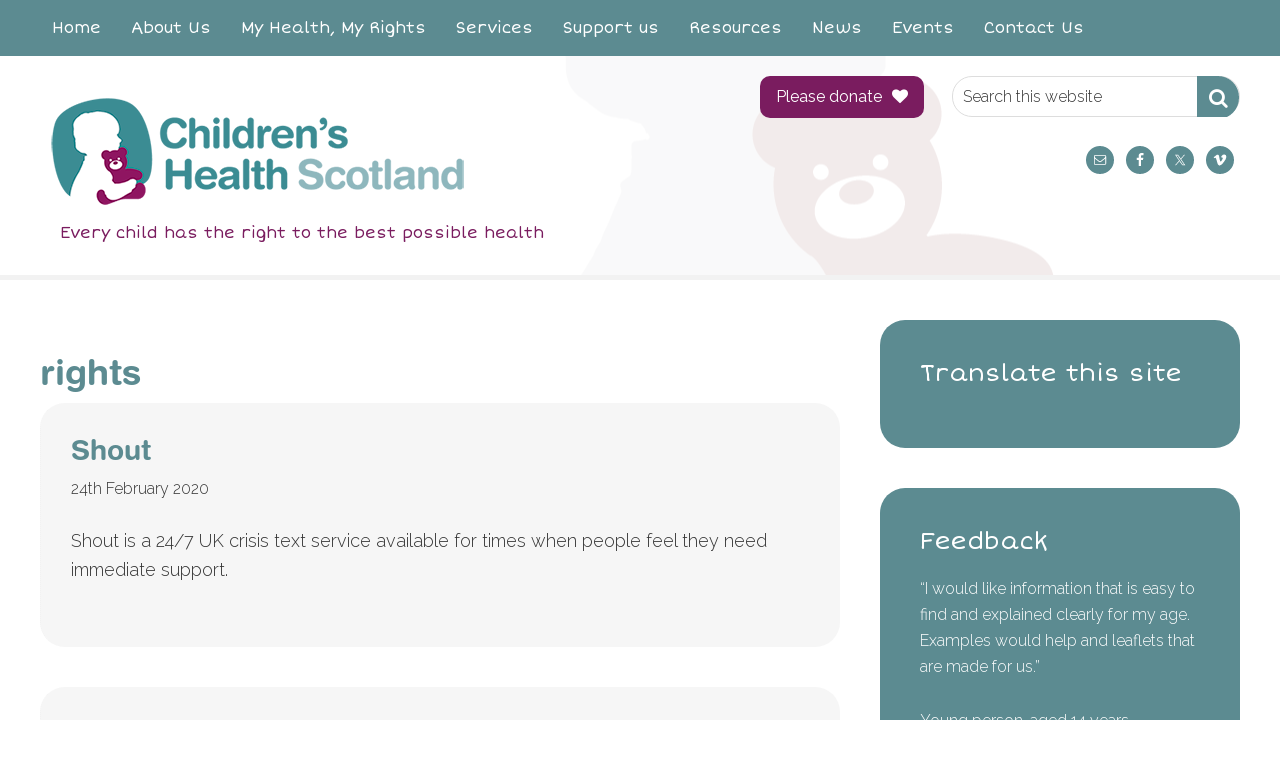

--- FILE ---
content_type: text/html; charset=UTF-8
request_url: https://www.childrenshealthscotland.org/resource-topic/rights/
body_size: 15950
content:
<!DOCTYPE html>
<html lang="en-GB">
<head >
<meta charset="UTF-8" />
<script type="text/javascript">
/* <![CDATA[ */
var gform;gform||(document.addEventListener("gform_main_scripts_loaded",function(){gform.scriptsLoaded=!0}),document.addEventListener("gform/theme/scripts_loaded",function(){gform.themeScriptsLoaded=!0}),window.addEventListener("DOMContentLoaded",function(){gform.domLoaded=!0}),gform={domLoaded:!1,scriptsLoaded:!1,themeScriptsLoaded:!1,isFormEditor:()=>"function"==typeof InitializeEditor,callIfLoaded:function(o){return!(!gform.domLoaded||!gform.scriptsLoaded||!gform.themeScriptsLoaded&&!gform.isFormEditor()||(gform.isFormEditor()&&console.warn("The use of gform.initializeOnLoaded() is deprecated in the form editor context and will be removed in Gravity Forms 3.1."),o(),0))},initializeOnLoaded:function(o){gform.callIfLoaded(o)||(document.addEventListener("gform_main_scripts_loaded",()=>{gform.scriptsLoaded=!0,gform.callIfLoaded(o)}),document.addEventListener("gform/theme/scripts_loaded",()=>{gform.themeScriptsLoaded=!0,gform.callIfLoaded(o)}),window.addEventListener("DOMContentLoaded",()=>{gform.domLoaded=!0,gform.callIfLoaded(o)}))},hooks:{action:{},filter:{}},addAction:function(o,r,e,t){gform.addHook("action",o,r,e,t)},addFilter:function(o,r,e,t){gform.addHook("filter",o,r,e,t)},doAction:function(o){gform.doHook("action",o,arguments)},applyFilters:function(o){return gform.doHook("filter",o,arguments)},removeAction:function(o,r){gform.removeHook("action",o,r)},removeFilter:function(o,r,e){gform.removeHook("filter",o,r,e)},addHook:function(o,r,e,t,n){null==gform.hooks[o][r]&&(gform.hooks[o][r]=[]);var d=gform.hooks[o][r];null==n&&(n=r+"_"+d.length),gform.hooks[o][r].push({tag:n,callable:e,priority:t=null==t?10:t})},doHook:function(r,o,e){var t;if(e=Array.prototype.slice.call(e,1),null!=gform.hooks[r][o]&&((o=gform.hooks[r][o]).sort(function(o,r){return o.priority-r.priority}),o.forEach(function(o){"function"!=typeof(t=o.callable)&&(t=window[t]),"action"==r?t.apply(null,e):e[0]=t.apply(null,e)})),"filter"==r)return e[0]},removeHook:function(o,r,t,n){var e;null!=gform.hooks[o][r]&&(e=(e=gform.hooks[o][r]).filter(function(o,r,e){return!!(null!=n&&n!=o.tag||null!=t&&t!=o.priority)}),gform.hooks[o][r]=e)}});
/* ]]> */
</script>

<meta name="viewport" content="width=device-width, initial-scale=1" />
<meta name='robots' content='index, follow, max-image-preview:large, max-snippet:-1, max-video-preview:-1' />
	<style>img:is([sizes="auto" i], [sizes^="auto," i]) { contain-intrinsic-size: 3000px 1500px }</style>
	<script id="cookieyes" type="text/javascript" src="https://cdn-cookieyes.com/client_data/d6e586ef1c46cdd7b6359a36/script.js"></script>
	<!-- This site is optimized with the Yoast SEO plugin v26.7 - https://yoast.com/wordpress/plugins/seo/ -->
	<title>rights Archives - Children&#039;s Health Scotland</title>
	<link rel="canonical" href="https://www.childrenshealthscotland.org/resource-topic/rights/" />
	<link rel="next" href="https://www.childrenshealthscotland.org/resource-topic/rights/page/2/" />
	<meta property="og:locale" content="en_GB" />
	<meta property="og:type" content="article" />
	<meta property="og:title" content="rights Archives - Children&#039;s Health Scotland" />
	<meta property="og:url" content="https://www.childrenshealthscotland.org/resource-topic/rights/" />
	<meta property="og:site_name" content="Children&#039;s Health Scotland" />
	<meta property="og:image" content="https://www.childrenshealthscotland.org/wp-content/uploads/2017/05/CHS-logo.png" />
	<meta property="og:image:width" content="1188" />
	<meta property="og:image:height" content="466" />
	<meta property="og:image:type" content="image/png" />
	<meta name="twitter:card" content="summary_large_image" />
	<meta name="twitter:site" content="@ChildHealthScot" />
	<script type="application/ld+json" class="yoast-schema-graph">{"@context":"https://schema.org","@graph":[{"@type":"CollectionPage","@id":"https://www.childrenshealthscotland.org/resource-topic/rights/","url":"https://www.childrenshealthscotland.org/resource-topic/rights/","name":"rights Archives - Children&#039;s Health Scotland","isPartOf":{"@id":"https://www.childrenshealthscotland.org/#website"},"breadcrumb":{"@id":"https://www.childrenshealthscotland.org/resource-topic/rights/#breadcrumb"},"inLanguage":"en-GB"},{"@type":"BreadcrumbList","@id":"https://www.childrenshealthscotland.org/resource-topic/rights/#breadcrumb","itemListElement":[{"@type":"ListItem","position":1,"name":"Home","item":"https://www.childrenshealthscotland.org/"},{"@type":"ListItem","position":2,"name":"rights"}]},{"@type":"WebSite","@id":"https://www.childrenshealthscotland.org/#website","url":"https://www.childrenshealthscotland.org/","name":"Children&#039;s Health Scotland","description":"Every child has the right to the best possible health","publisher":{"@id":"https://www.childrenshealthscotland.org/#organization"},"potentialAction":[{"@type":"SearchAction","target":{"@type":"EntryPoint","urlTemplate":"https://www.childrenshealthscotland.org/?s={search_term_string}"},"query-input":{"@type":"PropertyValueSpecification","valueRequired":true,"valueName":"search_term_string"}}],"inLanguage":"en-GB"},{"@type":"Organization","@id":"https://www.childrenshealthscotland.org/#organization","name":"Children's Health Scotland","url":"https://www.childrenshealthscotland.org/","logo":{"@type":"ImageObject","inLanguage":"en-GB","@id":"https://www.childrenshealthscotland.org/#/schema/logo/image/","url":"https://www.childrenshealthscotland.org/wp-content/uploads/2017/05/CHS-logo.png","contentUrl":"https://www.childrenshealthscotland.org/wp-content/uploads/2017/05/CHS-logo.png","width":1188,"height":466,"caption":"Children's Health Scotland"},"image":{"@id":"https://www.childrenshealthscotland.org/#/schema/logo/image/"},"sameAs":["https://www.facebook.com/ChildrensHealthScotland/","https://x.com/ChildHealthScot"]}]}</script>
	<!-- / Yoast SEO plugin. -->


<link rel='dns-prefetch' href='//fonts.googleapis.com' />
<link rel='dns-prefetch' href='//maxcdn.bootstrapcdn.com' />
<link rel="alternate" type="application/rss+xml" title="Children&#039;s Health Scotland &raquo; Feed" href="https://www.childrenshealthscotland.org/feed/" />
<link rel="alternate" type="application/rss+xml" title="Children&#039;s Health Scotland &raquo; Comments Feed" href="https://www.childrenshealthscotland.org/comments/feed/" />
<link rel="alternate" type="application/rss+xml" title="Children&#039;s Health Scotland &raquo; rights Resource topic Feed" href="https://www.childrenshealthscotland.org/resource-topic/rights/feed/" />
<script type="text/javascript">
/* <![CDATA[ */
window._wpemojiSettings = {"baseUrl":"https:\/\/s.w.org\/images\/core\/emoji\/16.0.1\/72x72\/","ext":".png","svgUrl":"https:\/\/s.w.org\/images\/core\/emoji\/16.0.1\/svg\/","svgExt":".svg","source":{"concatemoji":"https:\/\/www.childrenshealthscotland.org\/wp-includes\/js\/wp-emoji-release.min.js?ver=6.8.3"}};
/*! This file is auto-generated */
!function(s,n){var o,i,e;function c(e){try{var t={supportTests:e,timestamp:(new Date).valueOf()};sessionStorage.setItem(o,JSON.stringify(t))}catch(e){}}function p(e,t,n){e.clearRect(0,0,e.canvas.width,e.canvas.height),e.fillText(t,0,0);var t=new Uint32Array(e.getImageData(0,0,e.canvas.width,e.canvas.height).data),a=(e.clearRect(0,0,e.canvas.width,e.canvas.height),e.fillText(n,0,0),new Uint32Array(e.getImageData(0,0,e.canvas.width,e.canvas.height).data));return t.every(function(e,t){return e===a[t]})}function u(e,t){e.clearRect(0,0,e.canvas.width,e.canvas.height),e.fillText(t,0,0);for(var n=e.getImageData(16,16,1,1),a=0;a<n.data.length;a++)if(0!==n.data[a])return!1;return!0}function f(e,t,n,a){switch(t){case"flag":return n(e,"\ud83c\udff3\ufe0f\u200d\u26a7\ufe0f","\ud83c\udff3\ufe0f\u200b\u26a7\ufe0f")?!1:!n(e,"\ud83c\udde8\ud83c\uddf6","\ud83c\udde8\u200b\ud83c\uddf6")&&!n(e,"\ud83c\udff4\udb40\udc67\udb40\udc62\udb40\udc65\udb40\udc6e\udb40\udc67\udb40\udc7f","\ud83c\udff4\u200b\udb40\udc67\u200b\udb40\udc62\u200b\udb40\udc65\u200b\udb40\udc6e\u200b\udb40\udc67\u200b\udb40\udc7f");case"emoji":return!a(e,"\ud83e\udedf")}return!1}function g(e,t,n,a){var r="undefined"!=typeof WorkerGlobalScope&&self instanceof WorkerGlobalScope?new OffscreenCanvas(300,150):s.createElement("canvas"),o=r.getContext("2d",{willReadFrequently:!0}),i=(o.textBaseline="top",o.font="600 32px Arial",{});return e.forEach(function(e){i[e]=t(o,e,n,a)}),i}function t(e){var t=s.createElement("script");t.src=e,t.defer=!0,s.head.appendChild(t)}"undefined"!=typeof Promise&&(o="wpEmojiSettingsSupports",i=["flag","emoji"],n.supports={everything:!0,everythingExceptFlag:!0},e=new Promise(function(e){s.addEventListener("DOMContentLoaded",e,{once:!0})}),new Promise(function(t){var n=function(){try{var e=JSON.parse(sessionStorage.getItem(o));if("object"==typeof e&&"number"==typeof e.timestamp&&(new Date).valueOf()<e.timestamp+604800&&"object"==typeof e.supportTests)return e.supportTests}catch(e){}return null}();if(!n){if("undefined"!=typeof Worker&&"undefined"!=typeof OffscreenCanvas&&"undefined"!=typeof URL&&URL.createObjectURL&&"undefined"!=typeof Blob)try{var e="postMessage("+g.toString()+"("+[JSON.stringify(i),f.toString(),p.toString(),u.toString()].join(",")+"));",a=new Blob([e],{type:"text/javascript"}),r=new Worker(URL.createObjectURL(a),{name:"wpTestEmojiSupports"});return void(r.onmessage=function(e){c(n=e.data),r.terminate(),t(n)})}catch(e){}c(n=g(i,f,p,u))}t(n)}).then(function(e){for(var t in e)n.supports[t]=e[t],n.supports.everything=n.supports.everything&&n.supports[t],"flag"!==t&&(n.supports.everythingExceptFlag=n.supports.everythingExceptFlag&&n.supports[t]);n.supports.everythingExceptFlag=n.supports.everythingExceptFlag&&!n.supports.flag,n.DOMReady=!1,n.readyCallback=function(){n.DOMReady=!0}}).then(function(){return e}).then(function(){var e;n.supports.everything||(n.readyCallback(),(e=n.source||{}).concatemoji?t(e.concatemoji):e.wpemoji&&e.twemoji&&(t(e.twemoji),t(e.wpemoji)))}))}((window,document),window._wpemojiSettings);
/* ]]> */
</script>
<link rel='stylesheet' id='chs-theme-css' href='https://www.childrenshealthscotland.org/wp-content/themes/chs/style.css?ver=2.2.2' type='text/css' media='all' />
<style id='wp-emoji-styles-inline-css' type='text/css'>

	img.wp-smiley, img.emoji {
		display: inline !important;
		border: none !important;
		box-shadow: none !important;
		height: 1em !important;
		width: 1em !important;
		margin: 0 0.07em !important;
		vertical-align: -0.1em !important;
		background: none !important;
		padding: 0 !important;
	}
</style>
<style id='classic-theme-styles-inline-css' type='text/css'>
/*! This file is auto-generated */
.wp-block-button__link{color:#fff;background-color:#32373c;border-radius:9999px;box-shadow:none;text-decoration:none;padding:calc(.667em + 2px) calc(1.333em + 2px);font-size:1.125em}.wp-block-file__button{background:#32373c;color:#fff;text-decoration:none}
</style>
<link rel='stylesheet' id='mediaelement-css' href='https://www.childrenshealthscotland.org/wp-includes/js/mediaelement/mediaelementplayer-legacy.min.css?ver=4.2.17' type='text/css' media='all' />
<link rel='stylesheet' id='wp-mediaelement-css' href='https://www.childrenshealthscotland.org/wp-includes/js/mediaelement/wp-mediaelement.min.css?ver=6.8.3' type='text/css' media='all' />
<link rel='stylesheet' id='view_editor_gutenberg_frontend_assets-css' href='https://www.childrenshealthscotland.org/wp-content/plugins/toolset-blocks/public/css/views-frontend.css?ver=3.6.21' type='text/css' media='all' />
<style id='view_editor_gutenberg_frontend_assets-inline-css' type='text/css'>
.wpv-sort-list-dropdown.wpv-sort-list-dropdown-style-default > span.wpv-sort-list,.wpv-sort-list-dropdown.wpv-sort-list-dropdown-style-default .wpv-sort-list-item {border-color: #cdcdcd;}.wpv-sort-list-dropdown.wpv-sort-list-dropdown-style-default .wpv-sort-list-item a {color: #444;background-color: #fff;}.wpv-sort-list-dropdown.wpv-sort-list-dropdown-style-default a:hover,.wpv-sort-list-dropdown.wpv-sort-list-dropdown-style-default a:focus {color: #000;background-color: #eee;}.wpv-sort-list-dropdown.wpv-sort-list-dropdown-style-default .wpv-sort-list-item.wpv-sort-list-current a {color: #000;background-color: #eee;}
.wpv-sort-list-dropdown.wpv-sort-list-dropdown-style-default > span.wpv-sort-list,.wpv-sort-list-dropdown.wpv-sort-list-dropdown-style-default .wpv-sort-list-item {border-color: #cdcdcd;}.wpv-sort-list-dropdown.wpv-sort-list-dropdown-style-default .wpv-sort-list-item a {color: #444;background-color: #fff;}.wpv-sort-list-dropdown.wpv-sort-list-dropdown-style-default a:hover,.wpv-sort-list-dropdown.wpv-sort-list-dropdown-style-default a:focus {color: #000;background-color: #eee;}.wpv-sort-list-dropdown.wpv-sort-list-dropdown-style-default .wpv-sort-list-item.wpv-sort-list-current a {color: #000;background-color: #eee;}.wpv-sort-list-dropdown.wpv-sort-list-dropdown-style-grey > span.wpv-sort-list,.wpv-sort-list-dropdown.wpv-sort-list-dropdown-style-grey .wpv-sort-list-item {border-color: #cdcdcd;}.wpv-sort-list-dropdown.wpv-sort-list-dropdown-style-grey .wpv-sort-list-item a {color: #444;background-color: #eeeeee;}.wpv-sort-list-dropdown.wpv-sort-list-dropdown-style-grey a:hover,.wpv-sort-list-dropdown.wpv-sort-list-dropdown-style-grey a:focus {color: #000;background-color: #e5e5e5;}.wpv-sort-list-dropdown.wpv-sort-list-dropdown-style-grey .wpv-sort-list-item.wpv-sort-list-current a {color: #000;background-color: #e5e5e5;}
.wpv-sort-list-dropdown.wpv-sort-list-dropdown-style-default > span.wpv-sort-list,.wpv-sort-list-dropdown.wpv-sort-list-dropdown-style-default .wpv-sort-list-item {border-color: #cdcdcd;}.wpv-sort-list-dropdown.wpv-sort-list-dropdown-style-default .wpv-sort-list-item a {color: #444;background-color: #fff;}.wpv-sort-list-dropdown.wpv-sort-list-dropdown-style-default a:hover,.wpv-sort-list-dropdown.wpv-sort-list-dropdown-style-default a:focus {color: #000;background-color: #eee;}.wpv-sort-list-dropdown.wpv-sort-list-dropdown-style-default .wpv-sort-list-item.wpv-sort-list-current a {color: #000;background-color: #eee;}.wpv-sort-list-dropdown.wpv-sort-list-dropdown-style-grey > span.wpv-sort-list,.wpv-sort-list-dropdown.wpv-sort-list-dropdown-style-grey .wpv-sort-list-item {border-color: #cdcdcd;}.wpv-sort-list-dropdown.wpv-sort-list-dropdown-style-grey .wpv-sort-list-item a {color: #444;background-color: #eeeeee;}.wpv-sort-list-dropdown.wpv-sort-list-dropdown-style-grey a:hover,.wpv-sort-list-dropdown.wpv-sort-list-dropdown-style-grey a:focus {color: #000;background-color: #e5e5e5;}.wpv-sort-list-dropdown.wpv-sort-list-dropdown-style-grey .wpv-sort-list-item.wpv-sort-list-current a {color: #000;background-color: #e5e5e5;}.wpv-sort-list-dropdown.wpv-sort-list-dropdown-style-blue > span.wpv-sort-list,.wpv-sort-list-dropdown.wpv-sort-list-dropdown-style-blue .wpv-sort-list-item {border-color: #0099cc;}.wpv-sort-list-dropdown.wpv-sort-list-dropdown-style-blue .wpv-sort-list-item a {color: #444;background-color: #cbddeb;}.wpv-sort-list-dropdown.wpv-sort-list-dropdown-style-blue a:hover,.wpv-sort-list-dropdown.wpv-sort-list-dropdown-style-blue a:focus {color: #000;background-color: #95bedd;}.wpv-sort-list-dropdown.wpv-sort-list-dropdown-style-blue .wpv-sort-list-item.wpv-sort-list-current a {color: #000;background-color: #95bedd;}
</style>
<link rel='stylesheet' id='widgetopts-styles-css' href='https://www.childrenshealthscotland.org/wp-content/plugins/widget-options/assets/css/widget-options.css?ver=4.1.3' type='text/css' media='all' />
<link rel='stylesheet' id='wc-shortcodes-style-css' href='https://www.childrenshealthscotland.org/wp-content/plugins/wc-shortcodes/public/assets/css/style.css?ver=3.46' type='text/css' media='all' />
<link rel='stylesheet' id='google-fonts-css' href='//fonts.googleapis.com/css?family=Raleway%3A300%2C400%2C500%2C600%2C700%7CComing+Soon%3A400%7CShort+Stack&#038;ver=2.2.2' type='text/css' media='all' />
<link rel='stylesheet' id='fa-css' href='//maxcdn.bootstrapcdn.com/font-awesome/4.7.0/css/font-awesome.min.css?ver=4.5' type='text/css' media='all' />
<link rel='stylesheet' id='slick-css-css' href='https://www.childrenshealthscotland.org/wp-content/themes/chs/slick/slick.css?ver=1.0' type='text/css' media='all' />
<link rel='stylesheet' id='gforms_reset_css-css' href='https://www.childrenshealthscotland.org/wp-content/plugins/gravityforms/legacy/css/formreset.min.css?ver=2.9.25' type='text/css' media='all' />
<link rel='stylesheet' id='gforms_formsmain_css-css' href='https://www.childrenshealthscotland.org/wp-content/plugins/gravityforms/legacy/css/formsmain.min.css?ver=2.9.25' type='text/css' media='all' />
<link rel='stylesheet' id='gforms_ready_class_css-css' href='https://www.childrenshealthscotland.org/wp-content/plugins/gravityforms/legacy/css/readyclass.min.css?ver=2.9.25' type='text/css' media='all' />
<link rel='stylesheet' id='gforms_browsers_css-css' href='https://www.childrenshealthscotland.org/wp-content/plugins/gravityforms/legacy/css/browsers.min.css?ver=2.9.25' type='text/css' media='all' />
<link rel='stylesheet' id='simple-social-icons-font-css' href='https://www.childrenshealthscotland.org/wp-content/plugins/simple-social-icons/css/style.css?ver=4.0.0' type='text/css' media='all' />
<link rel='stylesheet' id='toolset-maps-fixes-css' href='//www.childrenshealthscotland.org/wp-content/plugins/toolset-maps/resources/css/toolset_maps_fixes.css?ver=2.2.1' type='text/css' media='all' />
<link rel='stylesheet' id='genesis-overrides-css-css' href='https://www.childrenshealthscotland.org/wp-content/plugins/toolset-blocks/vendor/toolset/toolset-theme-settings/res/css/themes/genesis-overrides.css?ver=1.5.5' type='text/css' media='screen' />
<link rel='stylesheet' id='wordpresscanvas-font-awesome-css' href='https://www.childrenshealthscotland.org/wp-content/plugins/wc-shortcodes/public/assets/css/font-awesome.min.css?ver=4.7.0' type='text/css' media='all' />
<script type="text/javascript" src="https://www.childrenshealthscotland.org/wp-content/plugins/toolset-blocks/vendor/toolset/common-es/public/toolset-common-es-frontend.js?ver=175000" id="toolset-common-es-frontend-js"></script>
<script type="text/javascript" src="https://www.childrenshealthscotland.org/wp-includes/js/jquery/jquery.min.js?ver=3.7.1" id="jquery-core-js"></script>
<script type="text/javascript" src="https://www.childrenshealthscotland.org/wp-includes/js/jquery/jquery-migrate.min.js?ver=3.4.1" id="jquery-migrate-js"></script>
<script type="text/javascript" src="https://www.childrenshealthscotland.org/wp-content/themes/chs/js/responsive-menu.js?ver=1.0.0" id="chs-responsive-menu-js"></script>
<script type="text/javascript" src="https://www.childrenshealthscotland.org/wp-content/themes/chs/js/external-links.js?ver=1.0.0" id="chs-external-links-js"></script>
<script type="text/javascript" src="https://www.childrenshealthscotland.org/wp-content/themes/chs/slick/slick.min.js?ver=1.0" id="slick-js-js"></script>
<script type="text/javascript" defer='defer' src="https://www.childrenshealthscotland.org/wp-content/plugins/gravityforms/js/jquery.json.min.js?ver=2.9.25" id="gform_json-js"></script>
<script type="text/javascript" id="gform_gravityforms-js-extra">
/* <![CDATA[ */
var gf_global = {"gf_currency_config":{"name":"Pound Sterling","symbol_left":"&#163;","symbol_right":"","symbol_padding":" ","thousand_separator":",","decimal_separator":".","decimals":2,"code":"GBP"},"base_url":"https:\/\/www.childrenshealthscotland.org\/wp-content\/plugins\/gravityforms","number_formats":[],"spinnerUrl":"https:\/\/www.childrenshealthscotland.org\/wp-content\/plugins\/gravityforms\/images\/spinner.svg","version_hash":"c8245feab23aa5c2f74e11aba0520a77","strings":{"newRowAdded":"New row added.","rowRemoved":"Row removed","formSaved":"The form has been saved.  The content contains the link to return and complete the form."}};
var gform_i18n = {"datepicker":{"days":{"monday":"Mo","tuesday":"Tu","wednesday":"We","thursday":"Th","friday":"Fr","saturday":"Sa","sunday":"Su"},"months":{"january":"January","february":"February","march":"March","april":"April","may":"May","june":"June","july":"July","august":"August","september":"September","october":"October","november":"November","december":"December"},"firstDay":1,"iconText":"Select date"}};
var gf_legacy_multi = {"2":"1"};
var gform_gravityforms = {"strings":{"invalid_file_extension":"This type of file is not allowed. Must be one of the following:","delete_file":"Delete this file","in_progress":"in progress","file_exceeds_limit":"File exceeds size limit","illegal_extension":"This type of file is not allowed.","max_reached":"Maximum number of files reached","unknown_error":"There was a problem while saving the file on the server","currently_uploading":"Please wait for the uploading to complete","cancel":"Cancel","cancel_upload":"Cancel this upload","cancelled":"Cancelled","error":"Error","message":"Message"},"vars":{"images_url":"https:\/\/www.childrenshealthscotland.org\/wp-content\/plugins\/gravityforms\/images"}};
/* ]]> */
</script>
<script type="text/javascript" defer='defer' src="https://www.childrenshealthscotland.org/wp-content/plugins/gravityforms/js/gravityforms.min.js?ver=2.9.25" id="gform_gravityforms-js"></script>
<script type="text/javascript" defer='defer' src="https://www.childrenshealthscotland.org/wp-content/plugins/gravityforms/assets/js/dist/utils.min.js?ver=48a3755090e76a154853db28fc254681" id="gform_gravityforms_utils-js"></script>
<link rel="https://api.w.org/" href="https://www.childrenshealthscotland.org/wp-json/" /><link rel="alternate" title="JSON" type="application/json" href="https://www.childrenshealthscotland.org/wp-json/wp/v2/resource-topic/73" /><link rel="EditURI" type="application/rsd+xml" title="RSD" href="https://www.childrenshealthscotland.org/xmlrpc.php?rsd" />
<meta name="generator" content="WordPress 6.8.3" />
<!-- Start Fluid Video Embeds Style Tag -->
<style type="text/css">
/* Fluid Video Embeds */
.fve-video-wrapper {
    position: relative;
    overflow: hidden;
    height: 0;
    background-color: transparent;
    padding-bottom: 56.25%;
    margin: 0.5em 0;
}
.fve-video-wrapper iframe,
.fve-video-wrapper object,
.fve-video-wrapper embed {
    position: absolute;
    display: block;
    top: 0;
    left: 0;
    width: 100%;
    height: 100%;
}
.fve-video-wrapper a.hyperlink-image {
    position: relative;
    display: none;
}
.fve-video-wrapper a.hyperlink-image img {
    position: relative;
    z-index: 2;
    width: 100%;
}
.fve-video-wrapper a.hyperlink-image .fve-play-button {
    position: absolute;
    left: 35%;
    top: 35%;
    right: 35%;
    bottom: 35%;
    z-index: 3;
    background-color: rgba(40, 40, 40, 0.75);
    background-size: 100% 100%;
    border-radius: 10px;
}
.fve-video-wrapper a.hyperlink-image:hover .fve-play-button {
    background-color: rgba(0, 0, 0, 0.85);
}
</style>
<!-- End Fluid Video Embeds Style Tag -->
<!-- Google Tag Manager -->
<script>(function(w,d,s,l,i){w[l]=w[l]||[];w[l].push({'gtm.start':
new Date().getTime(),event:'gtm.js'});var f=d.getElementsByTagName(s)[0],
j=d.createElement(s),dl=l!='dataLayer'?'&l='+l:'';j.async=true;j.src=
'https://www.googletagmanager.com/gtm.js?id='+i+dl;f.parentNode.insertBefore(j,f);
})(window,document,'script','dataLayer','GTM-KBK5S2R');</script>
<!-- End Google Tag Manager -->
<head>
	<meta name="facebook-domain-verification" content="x561vx1a99vrnikr212855hvlcjh6b" />
</head>
<link rel="icon" href="https://www.childrenshealthscotland.org/wp-content/themes/chs/images/favicon.ico" />
<link rel="pingback" href="https://www.childrenshealthscotland.org/xmlrpc.php" />
<script type="text/javascript" src="//fast.fonts.net/jsapi/e13df5ff-9cd6-4e62-b5fc-64b1b1ce6d9d.js"></script>

<!-- Global site tag (gtag.js) - Google Analytics -->
<script async src="https://www.googletagmanager.com/gtag/js?id=UA-143329701-1"></script>
<script>
  window.dataLayer = window.dataLayer || [];
  function gtag(){dataLayer.push(arguments);}
  gtag('js', new Date());

  gtag('config', 'UA-143329701-1');
</script>

 <script> window.addEventListener("load",function(){ var c={script:false,link:false}; function ls(s) { if(!['script','link'].includes(s)||c[s]){return;}c[s]=true; var d=document,f=d.getElementsByTagName(s)[0],j=d.createElement(s); if(s==='script'){j.async=true;j.src='https://www.childrenshealthscotland.org/wp-content/plugins/toolset-blocks/vendor/toolset/blocks/public/js/frontend.js?v=1.6.17';}else{ j.rel='stylesheet';j.href='https://www.childrenshealthscotland.org/wp-content/plugins/toolset-blocks/vendor/toolset/blocks/public/css/style.css?v=1.6.17';} f.parentNode.insertBefore(j, f); }; function ex(){ls('script');ls('link')} window.addEventListener("scroll", ex, {once: true}); if (('IntersectionObserver' in window) && ('IntersectionObserverEntry' in window) && ('intersectionRatio' in window.IntersectionObserverEntry.prototype)) { var i = 0, fb = document.querySelectorAll("[class^='tb-']"), o = new IntersectionObserver(es => { es.forEach(e => { o.unobserve(e.target); if (e.intersectionRatio > 0) { ex();o.disconnect();}else{ i++;if(fb.length>i){o.observe(fb[i])}} }) }); if (fb.length) { o.observe(fb[i]) } } }) </script>
	<noscript>
		<link rel="stylesheet" href="https://www.childrenshealthscotland.org/wp-content/plugins/toolset-blocks/vendor/toolset/blocks/public/css/style.css">
	</noscript>		<style type="text/css" id="wp-custom-css">
			.service .entry-content ol, .service .entry-content ul {
    background: #f6f6f6;
    border-radius: 25px;
    padding: 40px 30px 30px 60px;
    clear: right;
}

h1.entry-title {
	font-family: 'Short Stack', cursive;
}

.site-footer .wrap {

}

.site-footer .chs-footer-info {

}
.site-footer .chs-footer-images { 
vertical-align: top;
	}


.shcta .widget-title {
	display: none;
}

.sidebar .shcta.widget {
	background: #f6f6f6;
}

@media only screen and (max-width: 1023px) {
   .chs-footer-images { 
		 display: block; 
	}
}

@media only screen and (max-width: 1023px) {
	.site-footer .chs-footer-images {
	    width: 100%;
    float: none;
	
	}
	}

.cta .widget-title {
	display: none
}

.sidebar .cta.widget {
	background: #f6f6f6;
}

.cta .button {
	width: 100%;
	text-align:  center;
	font-weight: 500;

}
@media only screen and (max-width: 797px) {
	.chs-fundraising .wc-shortcodes-column img, .chs-fundraising.wc-shortcodes-column p  {
		width: 100%;
		clear: both;
	}
	
}

/*form didsplay issue - april 14*/
#gform_wrapper_8 {display:block !important;}
		</style>
		</head>
<body class="archive tax-resource-topic term-rights term-73 wp-theme-genesis wp-child-theme-chs wc-shortcodes-font-awesome-enabled header-image content-sidebar genesis-breadcrumbs-hidden genesis-footer-widgets-hidden"><!-- Google Tag Manager (noscript) -->
<noscript><iframe src="https://www.googletagmanager.com/ns.html?id=GTM-KBK5S2R"
height="0" width="0" style="display:none;visibility:hidden"></iframe></noscript>
<!-- End Google Tag Manager (noscript) -->
<div class="site-container"><ul class="genesis-skip-link"><li><a href="#genesis-nav-primary" class="screen-reader-shortcut"> Skip to primary navigation</a></li><li><a href="#genesis-content" class="screen-reader-shortcut"> Skip to main content</a></li><li><a href="#genesis-sidebar-primary" class="screen-reader-shortcut"> Skip to primary sidebar</a></li></ul><nav class="nav-primary" aria-label="Main" id="genesis-nav-primary"><div class="wrap"><ul id="menu-main" class="menu genesis-nav-menu menu-primary js-superfish"><li id="menu-item-65" class="menu-item menu-item-type-custom menu-item-object-custom menu-item-home menu-item-65"><a href="http://www.childrenshealthscotland.org/"><span >Home</span></a></li>
<li id="menu-item-66" class="menu-item menu-item-type-post_type menu-item-object-page menu-item-has-children menu-item-66"><a href="https://www.childrenshealthscotland.org/about-us/"><span >About Us</span></a>
<ul class="sub-menu">
	<li id="menu-item-71" class="menu-item menu-item-type-post_type menu-item-object-page menu-item-71"><a href="https://www.childrenshealthscotland.org/about-us/vision-and-mission/"><span >CHS Strategic Plan 2024-30</span></a></li>
	<li id="menu-item-67" class="menu-item menu-item-type-post_type menu-item-object-page menu-item-67"><a href="https://www.childrenshealthscotland.org/about-us/our-funders/"><span >Funders and Supporters</span></a></li>
	<li id="menu-item-69" class="menu-item menu-item-type-post_type menu-item-object-page menu-item-69"><a href="https://www.childrenshealthscotland.org/about-us/our-structure/"><span >Our people</span></a></li>
	<li id="menu-item-68" class="menu-item menu-item-type-post_type menu-item-object-page menu-item-68"><a href="https://www.childrenshealthscotland.org/about-us/our-history/"><span >Who we are</span></a></li>
	<li id="menu-item-72" class="menu-item menu-item-type-post_type menu-item-object-page menu-item-72"><a href="https://www.childrenshealthscotland.org/about-us/what-we-do/"><span >What we do</span></a></li>
	<li id="menu-item-70" class="menu-item menu-item-type-post_type menu-item-object-page menu-item-70"><a href="https://www.childrenshealthscotland.org/about-us/vacancies/"><span >Vacancies</span></a></li>
</ul>
</li>
<li id="menu-item-73" class="menu-item menu-item-type-post_type menu-item-object-page menu-item-has-children menu-item-73"><a href="https://www.childrenshealthscotland.org/childrens-healthcare-rights/"><span >My Health, My Rights</span></a>
<ul class="sub-menu">
	<li id="menu-item-8254" class="menu-item menu-item-type-post_type menu-item-object-page menu-item-has-children menu-item-8254"><a href="https://www.childrenshealthscotland.org/childrens-healthcare-rights/my-health-my-rights-charter/"><span >My Health, My Rights Charter</span></a>
	<ul class="sub-menu">
		<li id="menu-item-9229" class="menu-item menu-item-type-post_type menu-item-object-page menu-item-9229"><a href="https://www.childrenshealthscotland.org/childrens-healthcare-rights/my-health-my-rights-charter/charterandposter/"><span >My Health, My Rights Report and Poster</span></a></li>
	</ul>
</li>
	<li id="menu-item-9230" class="menu-item menu-item-type-post_type menu-item-object-page menu-item-9230"><a href="https://www.childrenshealthscotland.org/childrens-healthcare-rights/health-rights-defenders/"><span >Health Rights Defenders</span></a></li>
	<li id="menu-item-75" class="menu-item menu-item-type-post_type menu-item-object-page menu-item-has-children menu-item-75"><a href="https://www.childrenshealthscotland.org/childrens-healthcare-rights/consultation-responses/"><span >Consultations, reports and discussion papers</span></a>
	<ul class="sub-menu">
		<li id="menu-item-74" class="menu-item menu-item-type-post_type menu-item-object-page menu-item-74"><a href="https://www.childrenshealthscotland.org/childrens-healthcare-rights/campaigning/"><span >Campaigning</span></a></li>
	</ul>
</li>
	<li id="menu-item-7415" class="menu-item menu-item-type-post_type menu-item-object-page menu-item-7415"><a href="https://www.childrenshealthscotland.org/childrens-healthcare-rights/dental-health/"><span >Dental health – let’s play</span></a></li>
	<li id="menu-item-814" class="menu-item menu-item-type-post_type menu-item-object-page menu-item-814"><a href="https://www.childrenshealthscotland.org/childrens-healthcare-rights/the-each-charter/"><span >EACH Charter </span></a></li>
	<li id="menu-item-7413" class="menu-item menu-item-type-post_type menu-item-object-page menu-item-7413"><a href="https://www.childrenshealthscotland.org/childrens-healthcare-rights/food/"><span >Food poverty</span></a></li>
	<li id="menu-item-7411" class="menu-item menu-item-type-post_type menu-item-object-page menu-item-7411"><a href="https://www.childrenshealthscotland.org/childrens-healthcare-rights/grants-and-benefits/"><span >Grants and Benefits</span></a></li>
	<li id="menu-item-7410" class="menu-item menu-item-type-post_type menu-item-object-page menu-item-7410"><a href="https://www.childrenshealthscotland.org/childrens-healthcare-rights/play-2/"><span >Health-related play</span></a></li>
	<li id="menu-item-2456" class="menu-item menu-item-type-post_type menu-item-object-page menu-item-2456"><a href="https://www.childrenshealthscotland.org/childrens-healthcare-rights/mental-wellbeing-in-children-and-young-people/"><span >Mental Health &#038; Wellbeing</span></a></li>
	<li id="menu-item-7412" class="menu-item menu-item-type-post_type menu-item-object-page menu-item-7412"><a href="https://www.childrenshealthscotland.org/childrens-healthcare-rights/position-statements/"><span >Position Statements</span></a></li>
	<li id="menu-item-7414" class="menu-item menu-item-type-post_type menu-item-object-page menu-item-7414"><a href="https://www.childrenshealthscotland.org/childrens-healthcare-rights/education/"><span >The right to education for CYP with health conditions</span></a></li>
	<li id="menu-item-7424" class="menu-item menu-item-type-post_type menu-item-object-page menu-item-7424"><a href="https://www.childrenshealthscotland.org/childrens-healthcare-rights/transitions/"><span >Transitions in healthcare</span></a></li>
	<li id="menu-item-2493" class="menu-item menu-item-type-post_type menu-item-object-page menu-item-2493"><a href="https://www.childrenshealthscotland.org/childrens-healthcare-rights/learn-about-the-healthcare-rights-of-children-and-young-people/"><span >UNCRC and healthcare rights</span></a></li>
</ul>
</li>
<li id="menu-item-76" class="menu-item menu-item-type-post_type menu-item-object-page menu-item-has-children menu-item-76"><a href="https://www.childrenshealthscotland.org/services/"><span >Services</span></a>
<ul class="sub-menu">
	<li id="menu-item-78" class="menu-item menu-item-type-post_type menu-item-object-page menu-item-78"><a href="https://www.childrenshealthscotland.org/services/families-and-carers/"><span >Care Experienced Service</span></a></li>
	<li id="menu-item-8433" class="menu-item menu-item-type-post_type menu-item-object-service menu-item-8433"><a href="https://www.childrenshealthscotland.org/service/hrcyps/"><span >Health Rights Service</span></a></li>
	<li id="menu-item-77" class="menu-item menu-item-type-post_type menu-item-object-page menu-item-77"><a href="https://www.childrenshealthscotland.org/services/children-and-young-people/"><span >Health and Wellbeing Service</span></a></li>
	<li id="menu-item-80" class="menu-item menu-item-type-post_type menu-item-object-page menu-item-80"><a href="https://www.childrenshealthscotland.org/services/professionals/"><span >Professionals</span></a></li>
	<li id="menu-item-3542" class="menu-item menu-item-type-post_type menu-item-object-page menu-item-3542"><a href="https://www.childrenshealthscotland.org/services/schools/"><span >Schools</span></a></li>
	<li id="menu-item-79" class="menu-item menu-item-type-post_type menu-item-object-page menu-item-79"><a href="https://www.childrenshealthscotland.org/services/frequently-asked-questions/"><span >Frequently asked questions</span></a></li>
</ul>
</li>
<li id="menu-item-82" class="menu-item menu-item-type-post_type menu-item-object-page menu-item-has-children menu-item-82"><a href="https://www.childrenshealthscotland.org/how-you-can-help/"><span >Support us</span></a>
<ul class="sub-menu">
	<li id="menu-item-7533" class="menu-item menu-item-type-post_type menu-item-object-page menu-item-7533"><a href="https://www.childrenshealthscotland.org/how-you-can-help/be-our-friend/"><span >Be our Friend</span></a></li>
	<li id="menu-item-85" class="menu-item menu-item-type-post_type menu-item-object-page menu-item-85"><a href="https://www.childrenshealthscotland.org/how-you-can-help/fundraise-or-donate/"><span >Fundraise</span></a></li>
	<li id="menu-item-86" class="menu-item menu-item-type-post_type menu-item-object-page menu-item-86"><a href="https://www.childrenshealthscotland.org/how-you-can-help/join-our-family-participation-group/"><span >Join our Family Participation Group</span></a></li>
	<li id="menu-item-83" class="menu-item menu-item-type-post_type menu-item-object-page menu-item-83"><a href="https://www.childrenshealthscotland.org/how-you-can-help/become-a-member/"><span >Join as a Member</span></a></li>
	<li id="menu-item-5331" class="menu-item menu-item-type-post_type menu-item-object-page menu-item-5331"><a href="https://www.childrenshealthscotland.org/magazine/"><span >Magazine</span></a></li>
	<li id="menu-item-7032" class="menu-item menu-item-type-post_type menu-item-object-page menu-item-7032"><a href="https://www.childrenshealthscotland.org/how-you-can-help/shop/"><span >Shop</span></a></li>
	<li id="menu-item-84" class="menu-item menu-item-type-post_type menu-item-object-page menu-item-84"><a href="https://www.childrenshealthscotland.org/how-you-can-help/become-a-volunteer/"><span >Volunteer</span></a></li>
</ul>
</li>
<li id="menu-item-87" class="menu-item menu-item-type-post_type menu-item-object-page menu-item-87"><a href="https://www.childrenshealthscotland.org/resources/"><span >Resources</span></a></li>
<li id="menu-item-433" class="menu-item menu-item-type-taxonomy menu-item-object-category menu-item-433"><a href="https://www.childrenshealthscotland.org/category/news-and-events/"><span >News</span></a></li>
<li id="menu-item-3067" class="menu-item menu-item-type-post_type menu-item-object-page menu-item-has-children menu-item-3067"><a href="https://www.childrenshealthscotland.org/events/"><span >Events</span></a>
<ul class="sub-menu">
	<li id="menu-item-9410" class="menu-item menu-item-type-post_type menu-item-object-page menu-item-9410"><a href="https://www.childrenshealthscotland.org/events/my-health-my-rights-conference-2026/"><span >MY HEALTH, MY RIGHTS CONFERENCE 2026</span></a></li>
	<li id="menu-item-5898" class="menu-item menu-item-type-custom menu-item-object-custom menu-item-5898"><a href="https://www.childrenshealthscotland.org/events/awards/"><span >Scottish Children’s Health Awards</span></a></li>
	<li id="menu-item-3069" class="menu-item menu-item-type-post_type menu-item-object-page menu-item-3069"><a href="https://www.childrenshealthscotland.org/events/scottish-childrens-health-week/"><span >Scottish Children’s Health Week</span></a></li>
</ul>
</li>
<li id="menu-item-89" class="menu-item menu-item-type-post_type menu-item-object-page menu-item-89"><a href="https://www.childrenshealthscotland.org/contact-us/"><span >Contact Us</span></a></li>
</ul></div></nav><header class="site-header"><div class="wrap"><div class="title-area"><p class="site-title"><a href="https://www.childrenshealthscotland.org/">Children&#039;s Health Scotland</a></p><p class="site-description">Every child has the right to the best possible health</p></div><div class="widget-area header-widget-area"><section id="search-4" class="widget-odd widget-first widget-1 widget widget_search"><div class="widget-wrap"><form class="search-form" method="get" action="https://www.childrenshealthscotland.org/" role="search"><label class="search-form-label screen-reader-text" for="searchform-1">Search this website</label><input class="search-form-input" type="search" name="s" id="searchform-1" placeholder="Search this website"><input class="search-form-submit" type="submit" value="&#xf002;"><meta content="https://www.childrenshealthscotland.org/?s={s}"></form></div></section>
<section id="text-6" class="widget-even widget-2 widget widget_text"><div class="widget-wrap">			<div class="textwidget"><p><a class="button" href="https://link.justgiving.com/v1/charity/donate/charityId/3143233?tipScheme=TipJar2.1&amp;reference=givingcheckout_tj21&amp;suggestedAmountDescription=6:Will%20buy%20a%20health%20and%20wellbeing%20book%20for%20a%20young%20person&amp;suggestedAmountDescription=15:Will%20buy%20a%20therapeutic%20toy%20for%20a%20child%20or%20young%20person&amp;suggestedAmountDescription=39:Will%20buy%20a%20Home%20Pack%20full%20of%20activities%2C%20a%20book%20and%20a%20toy%20for%20a%20child&amp;amount=39" target="_blank" rel="noopener">Please donate<i class="fa fa-heart"></i></a></p>
</div>
		</div></section>
<section id="simple-social-icons-4" class="widget-odd widget-last widget-3 widget simple-social-icons"><div class="widget-wrap"><ul class="alignright"><li class="ssi-email"><a href="mailto:enquiries@childrenshealthscotland.org" ><svg role="img" class="social-email" aria-labelledby="social-email-4"><title id="social-email-4">E-mail</title><use xlink:href="https://www.childrenshealthscotland.org/wp-content/plugins/simple-social-icons/symbol-defs.svg#social-email"></use></svg></a></li><li class="ssi-facebook"><a href="http://www.facebook.com/ChildrensHealthScotland/" target="_blank" rel="noopener noreferrer"><svg role="img" class="social-facebook" aria-labelledby="social-facebook-4"><title id="social-facebook-4">Facebook</title><use xlink:href="https://www.childrenshealthscotland.org/wp-content/plugins/simple-social-icons/symbol-defs.svg#social-facebook"></use></svg></a></li><li class="ssi-twitter"><a href="https://twitter.com/ChildHealthScot" target="_blank" rel="noopener noreferrer"><svg role="img" class="social-twitter" aria-labelledby="social-twitter-4"><title id="social-twitter-4">Twitter</title><use xlink:href="https://www.childrenshealthscotland.org/wp-content/plugins/simple-social-icons/symbol-defs.svg#social-twitter"></use></svg></a></li><li class="ssi-vimeo"><a href="https://vimeo.com/user38834002" target="_blank" rel="noopener noreferrer"><svg role="img" class="social-vimeo" aria-labelledby="social-vimeo-4"><title id="social-vimeo-4">Vimeo</title><use xlink:href="https://www.childrenshealthscotland.org/wp-content/plugins/simple-social-icons/symbol-defs.svg#social-vimeo"></use></svg></a></li></ul></div></section>
</div></div></header><div class="site-inner"><div class="content-sidebar-wrap"><main class="content" id="genesis-content"><div class="archive-description taxonomy-archive-description taxonomy-description"><h1 class="archive-title">rights</h1></div><article class="post-2939 resource type-resource status-publish resource-category-mental-health-wellbeing resource-type-website resource-topic-anxiety resource-topic-depression resource-topic-mental-health resource-topic-mindfulness resource-topic-rights resource-topic-self-harm entry" aria-label="Shout"><header class="entry-header"><h2 class="entry-title"><a class="entry-title-link" rel="bookmark" href="https://www.childrenshealthscotland.org/resource/shout/">Shout</a></h2>
<p class="entry-meta"><time class="entry-time">24th February 2020</time> </p></header><div class="entry-content"><p>Shout is a 24/7 UK crisis text service available for times when people feel they need immediate support.</p>
</div><footer class="entry-footer"></footer></article><article class="post-2327 resource type-resource status-publish has-post-thumbnail resource-category-children-young-peoples-rights resource-category-long-term-conditions resource-type-guide resource-type-resource-pack resource-topic-disability resource-topic-guidance resource-topic-health resource-topic-rights entry" aria-label="Supporting disabled children, young people and their families: guidance"><header class="entry-header"><h2 class="entry-title"><a class="entry-title-link" rel="bookmark" href="https://www.childrenshealthscotland.org/resource/supporting-disabled-children-young-people-and-their-families-guidance/">Supporting disabled children, young people and their families: guidance</a></h2>
<p class="entry-meta"><time class="entry-time">25th April 2019</time> </p></header><div class="entry-content"><a class="entry-image-link" href="https://www.childrenshealthscotland.org/resource/supporting-disabled-children-young-people-and-their-families-guidance/" aria-hidden="true" tabindex="-1"><img width="150" height="150" src="https://www.childrenshealthscotland.org/wp-content/uploads/2017/04/iStock_mum-kisses-childLarge-150x150.jpg" class="alignright post-image entry-image" alt="" decoding="async" srcset="https://www.childrenshealthscotland.org/wp-content/uploads/2017/04/iStock_mum-kisses-childLarge-150x150.jpg 150w, https://www.childrenshealthscotland.org/wp-content/uploads/2017/04/iStock_mum-kisses-childLarge-100x100.jpg 100w" sizes="(max-width: 150px) 100vw, 150px" /></a><p>Scottish Government guidance to help improve the experiences of disabled children, young people, and their families.</p>
</div><footer class="entry-footer"></footer></article><article class="post-1217 resource type-resource status-publish has-post-thumbnail resource-category-children-young-peoples-rights resource-category-using-nhs-services resource-type-leaflet resource-topic-hospital resource-topic-parents resource-topic-rights entry" aria-label="Children&#8217;s Health Scotland"><header class="entry-header"><h2 class="entry-title"><a class="entry-title-link" rel="bookmark" href="https://www.childrenshealthscotland.org/resource/childrens-health-scotland/">Children&#8217;s Health Scotland</a></h2>
<p class="entry-meta"><time class="entry-time">3rd August 2017</time> </p></header><div class="entry-content"><a class="entry-image-link" href="https://www.childrenshealthscotland.org/resource/childrens-health-scotland/" aria-hidden="true" tabindex="-1"><img width="150" height="150" src="https://www.childrenshealthscotland.org/wp-content/uploads/2017/08/general-leaflet-cover-150x150.jpg" class="alignright post-image entry-image" alt="" decoding="async" loading="lazy" srcset="https://www.childrenshealthscotland.org/wp-content/uploads/2017/08/general-leaflet-cover-150x150.jpg 150w, https://www.childrenshealthscotland.org/wp-content/uploads/2017/08/general-leaflet-cover-100x100.jpg 100w" sizes="auto, (max-width: 150px) 100vw, 150px" /></a><p>This provides information about what we do and what support, advice and information we can give to those caring for children and young people at times of illness. &nbsp; &nbsp; CHS_General_leaflet (162 KB)</p>
</div><footer class="entry-footer"></footer></article><article class="post-467 resource type-resource status-publish resource-category-children-young-peoples-rights resource-type-website resource-topic-rights entry" aria-label="Scottish Commissioner for Children and Young People"><header class="entry-header"><h2 class="entry-title"><a class="entry-title-link" rel="bookmark" href="https://www.childrenshealthscotland.org/resource/scottish-commissioner-children-young-people/">Scottish Commissioner for Children and Young People</a></h2>
<p class="entry-meta"><time class="entry-time">7th June 2017</time> </p></header><div class="entry-content"><p>SCCYP promotes and safeguards the rights of children and young people living in Scotland.</p>
</div><footer class="entry-footer"></footer></article><article class="post-466 resource type-resource status-publish resource-category-children-young-peoples-rights resource-type-website resource-topic-rights entry" aria-label="Citizen&#8217;s Advice Scotland"><header class="entry-header"><h2 class="entry-title"><a class="entry-title-link" rel="bookmark" href="https://www.childrenshealthscotland.org/resource/citizens-advice-scotland-2/">Citizen&#8217;s Advice Scotland</a></h2>
<p class="entry-meta"><time class="entry-time">7th June 2017</time> </p></header><div class="entry-content"></div><footer class="entry-footer"></footer></article><article class="post-407 resource type-resource status-publish has-post-thumbnail resource-category-children-young-peoples-rights resource-type-guide resource-topic-each resource-topic-rights entry" aria-label="European Association for Children in Hospital Charter (EACH)"><header class="entry-header"><h2 class="entry-title"><a class="entry-title-link" rel="bookmark" href="https://www.childrenshealthscotland.org/resource/each-charter-full/">European Association for Children in Hospital Charter (EACH)</a></h2>
<p class="entry-meta"><time class="entry-time">6th June 2017</time> </p></header><div class="entry-content"><a class="entry-image-link" href="https://www.childrenshealthscotland.org/resource/each-charter-full/" aria-hidden="true" tabindex="-1"><img width="150" height="150" src="https://www.childrenshealthscotland.org/wp-content/uploads/2017/06/EACH-150x150.jpg" class="alignright post-image entry-image" alt="EACH Charter" decoding="async" loading="lazy" srcset="https://www.childrenshealthscotland.org/wp-content/uploads/2017/06/EACH-150x150.jpg 150w, https://www.childrenshealthscotland.org/wp-content/uploads/2017/06/EACH-100x100.jpg 100w" sizes="auto, (max-width: 150px) 100vw, 150px" /></a><p>A5 booklet of the EACH Charter and Annotations. EACH Charter (8 MB)</p>
</div><footer class="entry-footer"></footer></article><article class="post-331 resource type-resource status-publish resource-category-children-young-peoples-rights resource-type-website resource-topic-rights entry" aria-label="Article 12"><header class="entry-header"><h2 class="entry-title"><a class="entry-title-link" rel="bookmark" href="https://www.childrenshealthscotland.org/resource/article-12/">Article 12</a></h2>
<p class="entry-meta"><time class="entry-time">5th June 2017</time> </p></header><div class="entry-content"><p>National network of young people which promotes youth rights as laid out in the UN Convention on the Rights of the Child.</p>
</div><footer class="entry-footer"></footer></article><article class="post-274 resource type-resource status-publish resource-category-children-young-peoples-rights resource-category-using-nhs-services resource-type-dvd resource-type-film resource-topic-each resource-topic-education resource-topic-rights resource-topic-young-parents entry" aria-label="Child Health Rights – What do you Know:  Young parents speak out?"><header class="entry-header"><h2 class="entry-title"><a class="entry-title-link" rel="bookmark" href="https://www.childrenshealthscotland.org/resource/young-parents-speak-out/">Child Health Rights – What do you Know:  Young parents speak out?</a></h2>
<p class="entry-meta"><time class="entry-time">1st June 2017</time> </p></header><div class="entry-content"><p>The Young Parents Speak Out DVD was made with young parents in Tayside. It gives information to young parents on how to access healthcare for their children and shows them talking about their experiences both positive and negative. Some had attended ante-natal classes and encourage others to do the same, some did not attend and [&hellip;]</p>
</div><footer class="entry-footer"></footer></article><article class="post-271 resource type-resource status-publish resource-category-children-young-peoples-rights resource-type-dvd resource-type-resource-pack resource-topic-rights entry" aria-label="Children and Young People&#8217;s Healthcare Rights Pack"><header class="entry-header"><h2 class="entry-title"><a class="entry-title-link" rel="bookmark" href="https://www.childrenshealthscotland.org/resource/children-young-peoples-healthcare-rights-pack/">Children and Young People&#8217;s Healthcare Rights Pack</a></h2>
<p class="entry-meta"><time class="entry-time">1st June 2017</time> </p></header><div class="entry-content"><p>Pack for those working with children and young people primary 1 to secondary 6 to help them understand their healthcare rights and responsibilities. Includes animation DVD. Cost £40. Children and Young People&#8217;s Healthcare Rights (2 MB)</p>
</div><footer class="entry-footer"></footer></article><article class="post-259 resource type-resource status-publish has-post-thumbnail resource-category-children-young-peoples-rights resource-type-guide resource-topic-each resource-topic-rights entry" aria-label="Young  People&#8217;s EACH Charter"><header class="entry-header"><h2 class="entry-title"><a class="entry-title-link" rel="bookmark" href="https://www.childrenshealthscotland.org/resource/young-peoples-each-charter/">Young  People&#8217;s EACH Charter</a></h2>
<p class="entry-meta"><time class="entry-time">1st June 2017</time> </p></header><div class="entry-content"><a class="entry-image-link" href="https://www.childrenshealthscotland.org/resource/young-peoples-each-charter/" aria-hidden="true" tabindex="-1"><img width="150" height="150" src="https://www.childrenshealthscotland.org/wp-content/uploads/2022/02/iStock-1301318330-150x150.jpg" class="alignright post-image entry-image" alt="" decoding="async" loading="lazy" srcset="https://www.childrenshealthscotland.org/wp-content/uploads/2022/02/iStock-1301318330-150x150.jpg 150w, https://www.childrenshealthscotland.org/wp-content/uploads/2022/02/iStock-1301318330-100x100.jpg 100w" sizes="auto, (max-width: 150px) 100vw, 150px" /></a><p>An A7 pocket-sized booklet containing a young person’s version of the 10 healthcare rights of children and young people. CLICK HERE to download the Young People&#8217;s EACH Charter(578 kB)</p>
</div><footer class="entry-footer"></footer></article><div class="archive-pagination pagination" role="navigation" aria-label="Pagination"><ul><li class="active" ><a href="https://www.childrenshealthscotland.org/resource-topic/rights/" aria-current="page"><span class="screen-reader-text">Page</span> 1</a></li>
<li><a href="https://www.childrenshealthscotland.org/resource-topic/rights/page/2/"><span class="screen-reader-text">Page</span> 2</a></li>
<li class="pagination-next"><a href="https://www.childrenshealthscotland.org/resource-topic/rights/page/2/" ><span class="screen-reader-text">Go to</span> Next Page &#x000BB;</a></li>
</ul></div>
</main><aside class="sidebar sidebar-primary widget-area" role="complementary" aria-label="Primary Sidebar" id="genesis-sidebar-primary"><h2 class="genesis-sidebar-title screen-reader-text">Primary Sidebar</h2><section id="custom_html-2" class="widget_text widget-odd widget-first widget-1 widget widget_custom_html"><div class="widget_text widget-wrap"><h3 class="widgettitle widget-title">Translate this site</h3>
<div class="textwidget custom-html-widget"><div id="google_translate_element"></div>
<script type="text/javascript">
function googleTranslateElementInit() {
  new google.translate.TranslateElement({pageLanguage: 'en', layout: google.translate.TranslateElement.InlineLayout.SIMPLE, gaTrack: true, gaId: 'UA-105401542-1'}, 'google_translate_element');
}
</script>
<script type="text/javascript" src="//translate.google.com/translate_a/element.js?cb=googleTranslateElementInit"></script></div></div></section>
<section id="text-11" class="widget-even widget-last widget-2 widget widget_text"><div class="widget-wrap"><h3 class="widgettitle widget-title">Feedback</h3>
			<div class="textwidget"><p>&#8220;I would like information that is easy to find and explained clearly for my age. Examples would help and leaflets that are made for us.&#8221;</p>
<p>Young person, aged 14 years</p>
</div>
		</div></section>
</aside></div></div><div class="sub-footer"><div class="wrap"><div class="sub-footer-left"><section id="spot-5" class="widget-odd widget-last widget-first widget-1 widget spot"><div class="widget-wrap"><h3 class="widgettitle widget-title">Know your rights</h3>
<p><a href="/wp-content/uploads/2017/06/Charter_AUG2016_oSz.pdf" target="_blank" rel="noopener"><img loading="lazy" decoding="async" class="alignright wp-image-824 " src="/wp-content/uploads/2017/05/eachC-charter-211x300.jpg" alt="EACH charter cover" width="145" height="206" srcset="https://www.childrenshealthscotland.org/wp-content/uploads/2017/05/eachC-charter-211x300.jpg 211w, https://www.childrenshealthscotland.org/wp-content/uploads/2017/05/eachC-charter-768x1089.jpg 768w, https://www.childrenshealthscotland.org/wp-content/uploads/2017/05/eachC-charter-722x1024.jpg 722w, https://www.childrenshealthscotland.org/wp-content/uploads/2017/05/eachC-charter.jpg 1166w" sizes="auto, (max-width: 145px) 100vw, 145px" /></a><br />
Did you know that all Children and Young People are protected by the EACH ( European Association for Children in Hospital) Charter?</p>
<p>This sets out ten articles that describe how you can be expected to be treated in hospital, and what your rights are.</p>
<p><a href="/childrens-healthcare-rights/the-each-charter/"><button>Find out about the EACH Charter</button></a></p>
</div></section>
</div><div class="sub-footer-right"><section id="spot-3" class="widget-odd widget-last widget-first widget-1 widget spot"><div class="widget-wrap"><h3 class="widgettitle widget-title">Sign up to our news mailing</h3>

                <div class='gf_browser_safari gf_browser_iphone gform_wrapper gform_legacy_markup_wrapper gform-theme--no-framework' data-form-theme='legacy' data-form-index='0' id='gform_wrapper_1' ><form method='post' enctype='multipart/form-data'  id='gform_1'  action='/resources/?res-topic=poverty' data-formid='1' novalidate>
                        <div class='gform-body gform_body'><ul id='gform_fields_1' class='gform_fields top_label form_sublabel_below description_below validation_below'><li id="field_1_6" class="gfield gfield--type-honeypot gform_validation_container field_sublabel_below gfield--has-description field_description_below field_validation_below gfield_visibility_visible"  ><label class='gfield_label gform-field-label' for='input_1_6'>Instagram</label><div class='ginput_container'><input name='input_6' id='input_1_6' type='text' value='' autocomplete='new-password'/></div><div class='gfield_description' id='gfield_description_1_6'>This field is for validation purposes and should be left unchanged.</div></li><li id="field_1_1" class="gfield gfield--type-name gfield_contains_required field_sublabel_below gfield--no-description field_description_below field_validation_below gfield_visibility_visible"  ><label class='gfield_label gform-field-label gfield_label_before_complex' >Name<span class="gfield_required"><span class="gfield_required gfield_required_asterisk">*</span></span></label><div class='ginput_complex ginput_container ginput_container--name no_prefix has_first_name no_middle_name no_last_name no_suffix gf_name_has_1 ginput_container_name gform-grid-row' id='input_1_1'>
                            
                            <span id='input_1_1_3_container' class='name_first gform-grid-col gform-grid-col--size-auto' >
                                                    <input type='text' name='input_1.3' id='input_1_1_3' value=''   aria-required='true'     />
                                                    <label for='input_1_1_3' class='gform-field-label gform-field-label--type-sub '>First</label>
                                                </span>
                            
                            
                            
                        </div></li><li id="field_1_3" class="gfield gfield--type-name gfield_contains_required field_sublabel_below gfield--no-description field_description_below field_validation_below gfield_visibility_visible"  ><label class='gfield_label gform-field-label screen-reader-text gfield_label_before_complex' ><span class="gfield_required"><span class="gfield_required gfield_required_asterisk">*</span></span></label><div class='ginput_complex ginput_container ginput_container--name no_prefix no_first_name no_middle_name has_last_name no_suffix gf_name_has_1 ginput_container_name gform-grid-row' id='input_1_3'>
                            
                            
                            
                            <span id='input_1_3_6_container' class='name_last gform-grid-col gform-grid-col--size-auto' >
                                                    <input type='text' name='input_3.6' id='input_1_3_6' value=''   aria-required='true'     />
                                                    <label for='input_1_3_6' class='gform-field-label gform-field-label--type-sub '>Last</label>
                                                </span>
                            
                        </div></li><li id="field_1_2" class="gfield gfield--type-email gfield_contains_required field_sublabel_below gfield--no-description field_description_below field_validation_below gfield_visibility_visible"  ><label class='gfield_label gform-field-label' for='input_1_2'>Email<span class="gfield_required"><span class="gfield_required gfield_required_asterisk">*</span></span></label><div class='ginput_container ginput_container_email'>
                            <input name='input_2' id='input_1_2' type='email' value='' class='large'    aria-required="true" aria-invalid="false"  />
                        </div></li><li id="field_1_5" class="gfield gfield--type-radio gfield--type-choice gfield_contains_required field_sublabel_below gfield--no-description field_description_below field_validation_below gfield_visibility_visible"  ><label class='gfield_label gform-field-label' >Young People up to their 13th birthday need their parent or carer’s consent under data protection law to sign up online. Please select one option:<span class="gfield_required"><span class="gfield_required gfield_required_asterisk">*</span></span></label><div class='ginput_container ginput_container_radio'><ul class='gfield_radio' id='input_1_5'>
			<li class='gchoice gchoice_1_5_0'>
				<input name='input_5' type='radio' value='This does not apply'  id='choice_1_5_0'    />
				<label for='choice_1_5_0' id='label_1_5_0' class='gform-field-label gform-field-label--type-inline'>This does not apply</label>
			</li>
			<li class='gchoice gchoice_1_5_1'>
				<input name='input_5' type='radio' value='I have the consent of my parent/carer to sign up'  id='choice_1_5_1'    />
				<label for='choice_1_5_1' id='label_1_5_1' class='gform-field-label gform-field-label--type-inline'>I have the consent of my parent/carer to sign up</label>
			</li></ul></div></li></ul></div>
        <div class='gform-footer gform_footer top_label'> <input type='submit' id='gform_submit_button_1' class='gform_button button' onclick='gform.submission.handleButtonClick(this);' data-submission-type='submit' value='Sign up'  /> 
            <input type='hidden' class='gform_hidden' name='gform_submission_method' data-js='gform_submission_method_1' value='postback' />
            <input type='hidden' class='gform_hidden' name='gform_theme' data-js='gform_theme_1' id='gform_theme_1' value='legacy' />
            <input type='hidden' class='gform_hidden' name='gform_style_settings' data-js='gform_style_settings_1' id='gform_style_settings_1' value='[]' />
            <input type='hidden' class='gform_hidden' name='is_submit_1' value='1' />
            <input type='hidden' class='gform_hidden' name='gform_submit' value='1' />
            
            <input type='hidden' class='gform_hidden' name='gform_unique_id' value='' />
            <input type='hidden' class='gform_hidden' name='state_1' value='WyJbXSIsIjYwZTMzYmYxYWQyZTI4NDNlMjU0MDkzZjEzMjNiOGU3Il0=' />
            <input type='hidden' autocomplete='off' class='gform_hidden' name='gform_target_page_number_1' id='gform_target_page_number_1' value='0' />
            <input type='hidden' autocomplete='off' class='gform_hidden' name='gform_source_page_number_1' id='gform_source_page_number_1' value='1' />
            <input type='hidden' name='gform_field_values' value='' />
            
        </div>
                        </form>
                        </div><script type="text/javascript">
/* <![CDATA[ */
 gform.initializeOnLoaded( function() {gformInitSpinner( 1, 'https://www.childrenshealthscotland.org/wp-content/plugins/gravityforms/images/spinner.svg', true );jQuery('#gform_ajax_frame_1').on('load',function(){var contents = jQuery(this).contents().find('*').html();var is_postback = contents.indexOf('GF_AJAX_POSTBACK') >= 0;if(!is_postback){return;}var form_content = jQuery(this).contents().find('#gform_wrapper_1');var is_confirmation = jQuery(this).contents().find('#gform_confirmation_wrapper_1').length > 0;var is_redirect = contents.indexOf('gformRedirect(){') >= 0;var is_form = form_content.length > 0 && ! is_redirect && ! is_confirmation;var mt = parseInt(jQuery('html').css('margin-top'), 10) + parseInt(jQuery('body').css('margin-top'), 10) + 100;if(is_form){jQuery('#gform_wrapper_1').html(form_content.html());if(form_content.hasClass('gform_validation_error')){jQuery('#gform_wrapper_1').addClass('gform_validation_error');} else {jQuery('#gform_wrapper_1').removeClass('gform_validation_error');}setTimeout( function() { /* delay the scroll by 50 milliseconds to fix a bug in chrome */  }, 50 );if(window['gformInitDatepicker']) {gformInitDatepicker();}if(window['gformInitPriceFields']) {gformInitPriceFields();}var current_page = jQuery('#gform_source_page_number_1').val();gformInitSpinner( 1, 'https://www.childrenshealthscotland.org/wp-content/plugins/gravityforms/images/spinner.svg', true );jQuery(document).trigger('gform_page_loaded', [1, current_page]);window['gf_submitting_1'] = false;}else if(!is_redirect){var confirmation_content = jQuery(this).contents().find('.GF_AJAX_POSTBACK').html();if(!confirmation_content){confirmation_content = contents;}jQuery('#gform_wrapper_1').replaceWith(confirmation_content);jQuery(document).trigger('gform_confirmation_loaded', [1]);window['gf_submitting_1'] = false;wp.a11y.speak(jQuery('#gform_confirmation_message_1').text());}else{jQuery('#gform_1').append(contents);if(window['gformRedirect']) {gformRedirect();}}jQuery(document).trigger("gform_pre_post_render", [{ formId: "1", currentPage: "current_page", abort: function() { this.preventDefault(); } }]);        if (event && event.defaultPrevented) {                return;        }        const gformWrapperDiv = document.getElementById( "gform_wrapper_1" );        if ( gformWrapperDiv ) {            const visibilitySpan = document.createElement( "span" );            visibilitySpan.id = "gform_visibility_test_1";            gformWrapperDiv.insertAdjacentElement( "afterend", visibilitySpan );        }        const visibilityTestDiv = document.getElementById( "gform_visibility_test_1" );        let postRenderFired = false;        function triggerPostRender() {            if ( postRenderFired ) {                return;            }            postRenderFired = true;            gform.core.triggerPostRenderEvents( 1, current_page );            if ( visibilityTestDiv ) {                visibilityTestDiv.parentNode.removeChild( visibilityTestDiv );            }        }        function debounce( func, wait, immediate ) {            var timeout;            return function() {                var context = this, args = arguments;                var later = function() {                    timeout = null;                    if ( !immediate ) func.apply( context, args );                };                var callNow = immediate && !timeout;                clearTimeout( timeout );                timeout = setTimeout( later, wait );                if ( callNow ) func.apply( context, args );            };        }        const debouncedTriggerPostRender = debounce( function() {            triggerPostRender();        }, 200 );        if ( visibilityTestDiv && visibilityTestDiv.offsetParent === null ) {            const observer = new MutationObserver( ( mutations ) => {                mutations.forEach( ( mutation ) => {                    if ( mutation.type === 'attributes' && visibilityTestDiv.offsetParent !== null ) {                        debouncedTriggerPostRender();                        observer.disconnect();                    }                });            });            observer.observe( document.body, {                attributes: true,                childList: false,                subtree: true,                attributeFilter: [ 'style', 'class' ],            });        } else {            triggerPostRender();        }    } );} ); 
/* ]]&gt; */
</script>

</div></section>
</div></div><!-- end .wrap --></div><!-- end .sub-footer --><footer class="site-footer"><div class="wrap"><div class="chs-footer-info">
<p>Children’s Health Scotland. Scottish Charity No. <span class="chs-no">SC006016</span>. Registered Company No. 100114</p>
<p>Registered Address : Children’s Health Scotland, Cameron House, Forthside Way, Stirling, FK8 1QZ.</p>
<p>Copyright &#x000A9;&nbsp;2026 Children's Health Scotland </p>
<div class="footer-menu"><div class="menu-footer-container"><ul id="menu-footer" class="menu"><li id="menu-item-91" class="menu-item menu-item-type-post_type menu-item-object-page menu-item-91"><a href="https://www.childrenshealthscotland.org/privacy/">Privacy</a></li>
<li id="menu-item-92" class="menu-item menu-item-type-post_type menu-item-object-page menu-item-92"><a href="https://www.childrenshealthscotland.org/accessibility/">Accessibility</a></li>
<li id="menu-item-90" class="menu-item menu-item-type-post_type menu-item-object-page menu-item-90"><a href="https://www.childrenshealthscotland.org/sitemap/">Sitemap</a></li>
</ul></div></div>
<p>Site design and build by <a href="https://www.graphics.coop" target="blank">graphics.coop</a> &middot; Powered by <a href="https://wordpress.org/">WordPress</a></p>
</div>
<div class="chs-footer-images">
<img class=""  src="/wp-content/uploads/2019/09/large-green-1-e1621851741273.jpg" />
<img class="" 
 src="/wp-content/uploads/2019/09/LW_logo_employer_rgb-1-e1621851639527.jpg" />
<img class=""  src="/wp-content/uploads/2021/05/Fundraising-Guarantee-Logo-Full-Colour-Image-e1621851549860.png" />
<img class="alignnone wp-image-757" src="/wp-content/uploads/2017/04/Scottish_Government_Logo.svg_-e1621931581738.png" alt="The Scottish Government Children, Young People and Families Early Intervention Fund"  />
</div>
</div></footer></div><div class="back-to-top"><a href="#top" class="back-to-top-button" aria-label="Back to top"><span class="mobile-text">Back to top</span><svg aria-hidden="true" xmlns="http://www.w3.org/2000/svg" viewBox="0 0 24 24" width="36" height="36" fill="#fff"><path d="m18.4 12.7 1.4-1.4L12 3.6l-7.6 7.7 1.4 1.4L11 7.4V21h2V7.4l5.4 5.3z"/></svg></a></div><script type="speculationrules">
{"prefetch":[{"source":"document","where":{"and":[{"href_matches":"\/*"},{"not":{"href_matches":["\/wp-*.php","\/wp-admin\/*","\/wp-content\/uploads\/*","\/wp-content\/*","\/wp-content\/plugins\/*","\/wp-content\/themes\/chs\/*","\/wp-content\/themes\/genesis\/*","\/*\\?(.+)"]}},{"not":{"selector_matches":"a[rel~=\"nofollow\"]"}},{"not":{"selector_matches":".no-prefetch, .no-prefetch a"}}]},"eagerness":"conservative"}]}
</script>
<style type="text/css" media="screen">#simple-social-icons-4 ul li a, #simple-social-icons-4 ul li a:hover, #simple-social-icons-4 ul li a:focus { background-color: #5c8b91 !important; border-radius: 25px; color: #ffffff !important; border: 0px #ffffff solid !important; font-size: 14px; padding: 7px; }  #simple-social-icons-4 ul li a:hover, #simple-social-icons-4 ul li a:focus { background-color: #5c8b91 !important; border-color: #ffffff !important; color: #ffffff !important; }  #simple-social-icons-4 ul li a:focus { outline: 1px dotted #5c8b91 !important; }</style><script type="text/javascript" src="https://www.childrenshealthscotland.org/wp-includes/js/imagesloaded.min.js?ver=5.0.0" id="imagesloaded-js"></script>
<script type="text/javascript" src="https://www.childrenshealthscotland.org/wp-includes/js/masonry.min.js?ver=4.2.2" id="masonry-js"></script>
<script type="text/javascript" src="https://www.childrenshealthscotland.org/wp-includes/js/jquery/jquery.masonry.min.js?ver=3.1.2b" id="jquery-masonry-js"></script>
<script type="text/javascript" id="wc-shortcodes-rsvp-js-extra">
/* <![CDATA[ */
var WCShortcodes = {"ajaxurl":"https:\/\/www.childrenshealthscotland.org\/wp-admin\/admin-ajax.php"};
/* ]]> */
</script>
<script type="text/javascript" src="https://www.childrenshealthscotland.org/wp-content/plugins/wc-shortcodes/public/assets/js/rsvp.js?ver=3.46" id="wc-shortcodes-rsvp-js"></script>
<script type="text/javascript" src="https://www.childrenshealthscotland.org/wp-includes/js/hoverIntent.min.js?ver=1.10.2" id="hoverIntent-js"></script>
<script type="text/javascript" src="https://www.childrenshealthscotland.org/wp-content/themes/genesis/lib/js/menu/superfish.min.js?ver=1.7.10" id="superfish-js"></script>
<script type="text/javascript" src="https://www.childrenshealthscotland.org/wp-content/themes/genesis/lib/js/menu/superfish.args.min.js?ver=3.6.0" id="superfish-args-js"></script>
<script type="text/javascript" src="https://www.childrenshealthscotland.org/wp-content/themes/genesis/lib/js/skip-links.min.js?ver=3.6.0" id="skip-links-js"></script>
<script type="text/javascript" src="https://www.childrenshealthscotland.org/wp-content/themes/chs/js/global.js?ver=1634124036" id="global-js"></script>
<script type="text/javascript" src="https://www.childrenshealthscotland.org/wp-includes/js/dist/dom-ready.min.js?ver=f77871ff7694fffea381" id="wp-dom-ready-js"></script>
<script type="text/javascript" src="https://www.childrenshealthscotland.org/wp-includes/js/dist/hooks.min.js?ver=4d63a3d491d11ffd8ac6" id="wp-hooks-js"></script>
<script type="text/javascript" src="https://www.childrenshealthscotland.org/wp-includes/js/dist/i18n.min.js?ver=5e580eb46a90c2b997e6" id="wp-i18n-js"></script>
<script type="text/javascript" id="wp-i18n-js-after">
/* <![CDATA[ */
wp.i18n.setLocaleData( { 'text direction\u0004ltr': [ 'ltr' ] } );
/* ]]> */
</script>
<script type="text/javascript" id="wp-a11y-js-translations">
/* <![CDATA[ */
( function( domain, translations ) {
	var localeData = translations.locale_data[ domain ] || translations.locale_data.messages;
	localeData[""].domain = domain;
	wp.i18n.setLocaleData( localeData, domain );
} )( "default", {"translation-revision-date":"2025-11-13 00:57:08+0000","generator":"GlotPress\/4.0.3","domain":"messages","locale_data":{"messages":{"":{"domain":"messages","plural-forms":"nplurals=2; plural=n != 1;","lang":"en_GB"},"Notifications":["Notifications"]}},"comment":{"reference":"wp-includes\/js\/dist\/a11y.js"}} );
/* ]]> */
</script>
<script type="text/javascript" src="https://www.childrenshealthscotland.org/wp-includes/js/dist/a11y.min.js?ver=3156534cc54473497e14" id="wp-a11y-js"></script>
<script type="text/javascript" defer='defer' src="https://www.childrenshealthscotland.org/wp-content/plugins/gravityforms/assets/js/dist/vendor-theme.min.js?ver=4f8b3915c1c1e1a6800825abd64b03cb" id="gform_gravityforms_theme_vendors-js"></script>
<script type="text/javascript" id="gform_gravityforms_theme-js-extra">
/* <![CDATA[ */
var gform_theme_config = {"common":{"form":{"honeypot":{"version_hash":"c8245feab23aa5c2f74e11aba0520a77"},"ajax":{"ajaxurl":"https:\/\/www.childrenshealthscotland.org\/wp-admin\/admin-ajax.php","ajax_submission_nonce":"0438161ee3","i18n":{"step_announcement":"Step %1$s of %2$s, %3$s","unknown_error":"There was an unknown error processing your request. Please try again."}}}},"hmr_dev":"","public_path":"https:\/\/www.childrenshealthscotland.org\/wp-content\/plugins\/gravityforms\/assets\/js\/dist\/","config_nonce":"d4c5f4bcc0"};
/* ]]> */
</script>
<script type="text/javascript" defer='defer' src="https://www.childrenshealthscotland.org/wp-content/plugins/gravityforms/assets/js/dist/scripts-theme.min.js?ver=244d9e312b90e462b62b2d9b9d415753" id="gform_gravityforms_theme-js"></script>
    <script>
      document.addEventListener('DOMContentLoaded', function () {
        if (typeof gform !== 'undefined' && typeof gform.initializeOnLoaded === 'function') {
          gform.initializeOnLoaded(function () {
            document.querySelectorAll('.gform_next_button').forEach(function (btn) {
              btn.addEventListener('click', function (e) {
                // Prevent default only if the handler is not already defined inline
                if (!btn.getAttribute('onclick')) {
                  e.preventDefault();
                  if (gform?.submission?.handleButtonClick) {
                    gform.submission.handleButtonClick(this);
                  } else {
                    console.warn('gform.submission.handleButtonClick is not available.');
                  }
                }
              });
            });
          });
        } else {
          console.warn('Gravity Forms core script not ready.');
        }
      });
    </script>
    </body></html>


--- FILE ---
content_type: text/css; charset=UTF-8
request_url: https://www.childrenshealthscotland.org/wp-content/themes/chs/css/main.css
body_size: 9119
content:
@charset "UTF-8";html{font-family:sans-serif;-ms-text-size-adjust:100%;-webkit-text-size-adjust:100%}body{margin:0}article,aside,details,figcaption,figure,footer,header,hgroup,main,nav,section,summary{display:block}audio,canvas,progress,video{display:inline-block;vertical-align:baseline}audio:not([controls]){display:none;height:0}[hidden],template{display:none}a{background:0 0}a:active,a:hover{outline:0}abbr[title]{border-bottom:1px dotted}b,strong{font-weight:700}dfn{font-style:italic}h1{font-size:2em;margin:0.67em 0}mark{background:#ff0;color:#333}small{font-size:80%}sub,sup{font-size:75%;line-height:0;position:relative;vertical-align:baseline}sup{top:-0.5em}sub{bottom:-0.25em}img{border:0}svg:not(:root){overflow:hidden}figure{margin:1em 40px}hr{-webkit-box-sizing:content-box;box-sizing:content-box;height:0}pre{overflow:auto}code,kbd,pre,samp{font-family:monospace,monospace;font-size:1em}button,input,optgroup,select,textarea{color:inherit;font:inherit;margin:0}button{overflow:visible}button,select{text-transform:none}button,html input[type=button],input[type=reset],input[type=submit]{-webkit-appearance:button;cursor:pointer}button[disabled],html input[disabled]{cursor:default}button::-moz-focus-inner,input::-moz-focus-inner{border:0;padding:0}input{line-height:normal}input[type=checkbox],input[type=radio]{-webkit-box-sizing:border-box;box-sizing:border-box;padding:0}input[type=number]::-webkit-inner-spin-button,input[type=number]::-webkit-outer-spin-button{height:auto}input[type=search]{-webkit-appearance:textfield;-webkit-box-sizing:content-box;box-sizing:content-box}input[type=search]::-webkit-search-cancel-button,input[type=search]::-webkit-search-decoration{-webkit-appearance:none}fieldset{border:1px solid silver;margin:0 2px;padding:0.35em 0.625em 0.75em}legend{border:0;padding:0}textarea{overflow:auto}optgroup{font-weight:700}table{border-collapse:collapse;border-spacing:0}td,th{padding:0}html,input[type=search]{-webkit-box-sizing:border-box;box-sizing:border-box}*,:after,:before{-webkit-box-sizing:inherit;box-sizing:inherit}.author-box:before,.clearfix:before,.entry-content:before,.entry:before,.footer-widgets:before,.nav-primary:before,.nav-secondary:before,.pagination:before,.site-container:before,.site-footer:before,.site-header:before,.site-inner:before,.wrap:before{content:" ";display:table}.author-box:after,.clearfix:after,.entry-content:after,.entry:after,.footer-widgets:after,.nav-primary:after,.nav-secondary:after,.pagination:after,.site-container:after,.site-footer:after,.site-header:after,.site-inner:after,.wrap:after{clear:both;content:" ";display:table}html{font-size:62.5%}body>div{font-size:1.8rem}body{background-color:#fff;color:#333;font-family:"Raleway",sans-serif;font-size:18px;font-size:1.8rem;font-weight:300;line-height:1.625;margin:0}.button,.gallery img,a,button,input:focus,input[type=button],input[type=reset],input[type=submit],textarea:focus{-webkit-transition:all 0.1s ease-in-out;transition:all 0.1s ease-in-out}a{color:#7a1c5f;text-decoration:none;font-weight:500}a:focus,a:hover{color:#7a1c5f;text-decoration:underline}p{margin:0 0 28px;padding:0}ol,ul{margin:0;padding:0}li{list-style-type:none}hr{border:0;border-collapse:collapse;border-top:1px solid #ddd;clear:both;margin:1em 0}b,strong{font-weight:700}blockquote,cite,em,i{font-style:italic}blockquote{margin:20px 0;font-family:"Short Stack",cursive}blockquote:before{content:"“";display:inline-block;line-height:0;font-size:30px;font-size:3rem;height:0;left:0;position:relative;top:5px}blockquote:after{bottom:-5px;content:"”";display:inline-block;font-size:3rem;line-height:0;position:relative;right:5px}blockquote p{display:inline}h1,h2,h3,h4,h5,h6{color:#333;font-family:"Helvetica Rounded LT W01 Bold";color:#5c8b91;font-weight:400;line-height:1.2;margin:0 0 10px}h1{font-size:36px;font-size:3.6rem}h2{font-size:30px;font-size:3rem;color:#9ab6bb}h3{font-size:24px;font-size:2.4rem}h4{font-size:20px;font-size:2rem}h5{font-size:18px;font-size:1.8rem}h6{font-size:16px;font-size:1.6rem;font-weight:300}.archive-title,.entry-title{font-size:36px;font-size:3.6rem}.archive-title{padding:30px 60px 0 0}h2.entry-title{font-size:28px;font-size:2.8rem}.entry-title a,.sidebar .widget-title a{color:#5c8b91}.entry-title a:focus,.entry-title a:hover{color:#5c8b91}.widget-title{font-size:18px;font-size:1.8rem;margin-bottom:20px;font-family:"Short Stack",cursive}.footer-widgets .widget-title{color:#fff}.wp-caption,embed,iframe,img,object,video{max-width:100%}img{height:auto}.featured-content img,.gallery img{width:auto}.gallery{overflow:hidden}.gallery-item{float:left;margin:0 0 28px;text-align:center}.gallery-columns-2 .gallery-item{width:50%}.gallery-columns-3 .gallery-item{width:33%}.gallery-columns-4 .gallery-item{width:25%}.gallery-columns-5 .gallery-item{width:20%}.gallery-columns-6 .gallery-item{width:16.6666%}.gallery-columns-7 .gallery-item{width:14.2857%}.gallery-columns-8 .gallery-item{width:12.5%}.gallery-columns-9 .gallery-item{width:11.1111%}.gallery img{border:1px solid #ddd;height:auto;padding:4px}.gallery img:focus,.gallery img:hover{border:1px solid #999}input,select,textarea{background-color:#fff;border:1px solid #ddd;color:#333;font-size:16px;font-size:1.6rem;font-weight:300;padding:8px 16px;width:100%;border-radius:25px}input:focus,textarea:focus{border:1px solid #999;outline:none}input[type=checkbox],input[type=image],input[type=radio]{width:auto}::-moz-placeholder{color:#333;font-weight:300;opacity:1}::-webkit-input-placeholder{color:#333;font-weight:300}.button,button,input[type=button],input[type=reset],input[type=submit],p.more-from-category{background-color:#7a1c5f;border:0;color:#fff;cursor:pointer;font-size:16px;font-size:1.6rem;font-weight:400;padding:8px 16px;width:auto;border-radius:10px}p.more-from-category a{color:#fff}.button:focus,.button:hover,button:focus,button:hover,input:focus[type=button],input:focus[type=reset],input:focus[type=submit],input:hover[type=button],input:hover[type=reset],input:hover[type=submit]{background-color:#8f216f;color:#fff}.entry-content .button:focus,.entry-content .button:hover{color:#fff}.footer-widgets .button,.footer-widgets button,.footer-widgets input[type=button],.footer-widgets input[type=reset],.footer-widgets input[type=submit]{background-color:#c3251d;color:#fff}.footer-widgets .button:focus,.footer-widgets .button:hover,.footer-widgets button:focus,.footer-widgets button:hover,.footer-widgets input:focus[type=button],.footer-widgets input:focus[type=reset],.footer-widgets input:focus[type=submit],.footer-widgets input:hover[type=button],.footer-widgets input:hover[type=reset],.footer-widgets input:hover[type=submit]{background-color:#fff;color:#333}.button{display:inline-block}input[type=search]::-webkit-search-cancel-button,input[type=search]::-webkit-search-results-button{display:none}input.wpv-reset-trigger{margin-left:10px}.gform_wrapper ul{background:none!important}.gform_wrapper ul li{border-bottom:none!important}.form-group strong,.gform_wrapper label.gfield_label,.gform_wrapper li.gfield fieldset legend.gfield_label,label strong{font-weight:600!important}.gform_wrapper input:not([type=radio]):not([type=checkbox]):not([type=submit]):not([type=button]):not([type=image]):not([type=file]){padding:8px 16px!important}.gform_confirmation_message{background:#5c8b91;padding:20px 40px;color:#fff;border-radius:25px}#field_1_3 .gfield_label{display:none}.sub-footer-right .gform_wrapper div.validation_error{border-bottom:2px solid #fff!important;border-top:2px solid #fff!important;clear:both;color:#fff!important;font-size:1em;font-weight:600!important;margin-bottom:25px;padding:16px 0;text-align:center;width:100%}.sub-footer-right .gform_wrapper .gfield_error .gfield_label,.sub-footer-right .gform_wrapper .gfield_required,.sub-footer-right .gform_wrapper .validation_message,.sub-footer-right .gform_wrapper li.gfield_error div.ginput_complex.ginput_container label,.sub-footer-right .gform_wrapper li.gfield_error ul.gfield_checkbox,.sub-footer-right .gform_wrapper li.gfield_error ul.gfield_radio,.sub-footer-right .gform_wrapper ol.validation_list,.sub-footer-right .gform_wrapper ol.validation_list li a{color:#fff!important}.wc-shortcodes-toggle .wc-shortcodes-toggle-trigger{border:1px solid #cccccc;background:#f6f6f6;border-radius:25px;display:block;margin:3px 0 0;outline:0 none;padding:0;position:relative}.wc-shortcodes-toggle .wc-shortcodes-toggle-container{-moz-border-bottom-colors:none;-moz-border-left-colors:none;-moz-border-right-colors:none;-moz-border-top-colors:none;border-color:currentcolor #cccccc #cccccc;-o-border-image:none;border-image:none;border-style:none solid solid;border-width:0!important;overflow:hidden;padding:20px}table{border-collapse:collapse;border-spacing:0;line-height:2;margin-bottom:40px;width:100%}tbody{border:1px solid #ddd}td,th{text-align:left;padding:5px 10px;border:1px solid #ddd}td{border:1px solid #ddd;padding:10px}th{font-weight:400}.site-inner,.wrap{margin:0 auto;max-width:1200px}.site-inner{clear:both;padding-top:40px}.home .site-inner{padding-top:0}.content-sidebar-sidebar .content-sidebar-wrap,.sidebar-content-sidebar .content-sidebar-wrap,.sidebar-sidebar-content .content-sidebar-wrap{width:980px}.content-sidebar-sidebar .content-sidebar-wrap{float:left}.sidebar-content-sidebar .content-sidebar-wrap,.sidebar-sidebar-content .content-sidebar-wrap{float:right}.content{float:right;width:800px}.content-sidebar-sidebar .content,.content-sidebar .content,.sidebar-content-sidebar .content{float:left}.content-sidebar-sidebar .content,.sidebar-content-sidebar .content,.sidebar-sidebar-content .content{width:580px}.full-width-content .content{width:100%}.sidebar-primary{float:right;width:360px}.sidebar-content .sidebar-primary,.sidebar-sidebar-content .sidebar-primary{float:left}.sidebar-secondary{float:left;width:180px}.content-sidebar-sidebar .sidebar-secondary{float:right}.five-sixths,.four-sixths,.one-fourth,.one-half,.one-sixth,.one-third,.three-fourths,.three-sixths,.two-fourths,.two-sixths,.two-thirds{float:left;margin-left:2.5641025641%}.one-half,.three-sixths,.two-fourths{width:48.7179487179%}.one-third,.two-sixths{width:31.6239316239%}.four-sixths,.two-thirds{width:65.811965812%}.one-fourth{width:23.0769230769%}.three-fourths{width:74.358974359%}.one-sixth{width:14.5299145299%}.five-sixths{width:82.905982906%}.first{clear:both;margin-left:0}a.aligncenter img{display:block;margin:0 auto}a.alignnone{display:inline-block}.alignleft{float:left;text-align:left}.alignright{float:right;text-align:right}a.alignleft,a.alignnone,a.alignright{max-width:100%}.aligncenter,img.centered{display:block;margin:0 auto 24px}.alignnone,img.alignnone{margin-bottom:12px}.wp-caption.alignleft,a.alignleft,img.alignleft{margin:0 24px 24px 0}.wp-caption.alignright,a.alignright,img.alignright{margin:0 0 24px 24px}.content .ext_link:after,.content .ext_media:after{content:"";font-family:FontAwesome;font-weight:normal;font-style:normal;display:inline-block;text-decoration:none;font-size:80%}.content .ext_media:after{padding-left:30px}.content .ext_link:after{padding-left:4px}.wp-caption-text{font-size:14px;font-size:1.4rem;font-weight:700;text-align:center}.entry-content p.wp-caption-text{margin-bottom:0}.entry-content .wp-audio-shortcode,.entry-content .wp-playlist,.entry-content .wp-video{margin:0 0 28px}.avatar{float:left}.alignleft .avatar,.author-box .avatar{margin-right:24px}.alignright .avatar{margin-left:24px}.comment .avatar{margin:0 16px 24px 0}.breadcrumb{margin-bottom:20px}.author-box{background-color:#fff;font-size:16px;font-size:1.6rem;margin-bottom:40px;padding:40px}.author-box-title{font-size:16px;font-size:1.6rem;margin-bottom:4px}.archive-description p:last-child,.author-box p:last-child{margin-bottom:0}.search-form{overflow:hidden}.site-header .search-form{float:right;margin-top:12px}.notfound-search .search-form{position:relative;margin-top:0;width:60%;margin-bottom:2em}.notfound-search .search-form>input{margin-top:0;padding:10px;border-radius:25px}.notfound-search .search-form input[type=submit]{background:#5c8b91;border:none;clip:inherit;color:#fff;display:inline-block;font-family:"FontAwesome";font-size:20px;height:43px;padding:0 20px 0 12px;position:absolute;right:2px;top:0;vertical-align:middle;width:42px;border-radius:0;border-top-right-radius:25px;border-top-left-radius:0;border-bottom-right-radius:25px;border-bottom-left-radius:0}.genesis-nav-menu .search input[type=submit],.widget_search input[type=submit]{border:0;clip:rect(0,0,0,0);height:1px;margin:-1px;padding:0;position:absolute;width:1px}.widecolumn{margin:0 auto;max-width:1200px;padding:60px 0}.widget{word-wrap:break-word}.widget ol>li{list-style-position:inside;list-style-type:decimal;padding-left:20px;text-indent:-20px}.widget li li{border:0;margin:0 0 0 30px;padding:0}.widget_calendar table{width:100%}.widget_calendar td,.widget_calendar th{text-align:center}.featured-content .entry{border-bottom:2px solid #f5f5f5;margin-bottom:20px;padding:0 0 24px}.footer-widgets .entry{border-bottom:1px dotted #666}.featured-content .entry-title{font-size:20px;font-size:2rem}.enews-widget,.enews-widget .widget-title{color:#fff}.sidebar .widget.enews-widget{background-color:#333}.enews-widget input,.enews-widget input:focus{border:1px solid #333}.enews-widget input{font-size:16px;font-size:1.6rem;margin-bottom:16px}.enews-widget input[type=submit]{background-color:#c3251d;color:#fff;margin:0;width:100%}.enews-widget input:focus[type=submit],.enews-widget input:hover[type=submit]{background-color:#fff;color:#333}.enews form+p{margin-top:24px}#wpstats{display:none}#google_translate_element .goog-te-gadget-simple{width:100%}#google_translate_element a span{color:#333;font-family:"Raleway",sans-serif}.site-header{background-color:#fff;border-bottom:5px solid #f2f2f2;min-height:160px;background:url("/wp-content/themes/chs/images/CHS_teddy3.png") no-repeat 72% center}.site-header .wrap{padding:20px 0}.site-header .search-form{position:relative;margin-top:0;width:60%}.site-header .search-form>input{margin-top:0;padding:10px;border-radius:25px}.site-header .search-form input[type=submit]{background:#5c8b91;border:none;clip:inherit;color:#fff;display:inline-block;font-family:"FontAwesome";font-size:20px;height:43px;padding:0 20px 0 12px;position:absolute;right:2px;top:0;vertical-align:middle;width:42px;border-radius:0;border-top-right-radius:25px;border-top-left-radius:0;border-bottom-right-radius:25px;border-bottom-left-radius:0}.site-header .button{padding:8px 16px}.site-header .button i.fa{padding-left:10px}.title-area{float:left;padding:10px 0;width:60%}.header-full-width .title-area{width:100%}.site-title{font-size:32px;font-size:3.2rem;font-weight:400;line-height:1.2}.site-title a,.site-title a:focus,.site-title a:hover{color:#333}.header-image .site-title>a{background:url("/wp-content/themes/chs/images/logo.png") no-repeat left;float:left;min-height:130px;width:100%;margin-left:-20px;margin-bottom:5px}.site-description{font-size:16px;font-size:1.6rem;color:#7a1c5f;line-height:1.5;font-family:"Short Stack",cursive}.site-description,.site-title{margin-bottom:0}.header-image .site-title{display:block;text-indent:-9999px}.header-image .site-description{display:block;text-indent:20px}.site-header .widget-area{float:right;text-align:none;width:40%}.genesis-nav-menu{clear:both;font-size:16px;font-size:1.6rem;line-height:1;width:100%;font-family:"Short Stack",cursive}.genesis-nav-menu .menu-item{display:inline-block;text-align:left}.genesis-nav-menu a{color:#333;text-decoration:none;display:block;padding:20px 12px}.genesis-nav-menu .current-menu-item>a,.genesis-nav-menu .sub-menu .current-menu-item>a:focus,.genesis-nav-menu .sub-menu .current-menu-item>a:hover,.genesis-nav-menu a:focus,.genesis-nav-menu a:hover{color:#7a1c5f;text-decoration:underline}.genesis-nav-menu .sub-menu{left:-9999px;opacity:0;position:absolute;-webkit-transition:opacity 0.4s ease-in-out;transition:opacity 0.4s ease-in-out;width:200px;z-index:99}.genesis-nav-menu .sub-menu a{background-color:#fff;border:1px solid #eee;border-top:0;font-size:14px;font-size:1.4rem;padding:20px;position:relative;width:200px;word-wrap:break-word}.genesis-nav-menu .sub-menu .sub-menu{margin:-55px 0 0 199px}.genesis-nav-menu .menu-item:hover{position:static}.genesis-nav-menu .menu-item:hover>.sub-menu{left:auto;opacity:1}.genesis-nav-menu>.first>a{padding-left:0}.genesis-nav-menu>.last>a{padding-right:0}.genesis-nav-menu>.right{color:#fff;float:right;list-style-type:none;padding:30px 0}.genesis-nav-menu>.right>a{display:inline;padding:0}.genesis-nav-menu>.rss>a{margin-left:48px}.genesis-nav-menu>.search{padding:10px 0 0}.menu .menu-item:focus{position:static}.menu .menu-item.sfHover>ul.sub-menu,.menu .menu-item>a:focus+ul.sub-menu{left:auto;opacity:1}.responsive-menu-icon.fa.fa-bars{display:none}.site-header .sub-menu{border-top:1px solid #eee}.site-header .sub-menu .sub-menu{margin-top:-56px}.site-header .genesis-nav-menu li li{margin-left:0}.nav-primary{background-color:#5c8b91}.nav-primary .genesis-nav-menu a{color:#fff;text-decoration:none}.nav-primary .genesis-nav-menu .current-menu-item>a,.nav-primary .genesis-nav-menu a:focus,.nav-primary .genesis-nav-menu a:hover{color:#fff;background:#68999f;text-decoration:none}.nav-primary .genesis-nav-menu .sub-menu a{color:#333}.nav-primary .genesis-nav-menu .sub-menu .current-menu-item>a,.nav-primary .genesis-nav-menu .sub-menu a:focus,.nav-primary .genesis-nav-menu .sub-menu a:hover{color:#fff;text-decoration:none}.nav-secondary{background-color:#fff}body.home{background:#fff}.home .site-inner{max-width:100%}.home-top .widget{margin:0 auto;padding:20px 40px;max-width:1280px;font-size:30px;font-size:3rem;color:#fff;font-family:"Helvetica Rounded LT W01 Bold"}.home-top .widget h1{font-size:30px;font-size:3rem}.home-top{background:url("/wp-content/uploads/2017/05/1402330_643384442371752_417133201_o.jpg") no-repeat center 35%;height:400px;margin-bottom:40px}.home-top #genesis-responsive-slider{background-color:#fff;border:medium none;margin:0 auto;padding:0;position:relative}.ascs-home .content{padding:0}body.chs-cyp .site-header{background:#fff}body.chs-cyp .entry{border-radius:25px;margin-bottom:40px;padding:40px 60px}.home-middle{background-color:#fff;padding-top:60px}.home-middle-left{width:48%;float:left}.home-middle-left .widget{padding:40px;border-radius:25px;margin-bottom:40px}.home-middle-left .chs-intro{background-color:#f6f6f6;font-weight:400;font-size:24px;font-size:2.4rem}.home-middle-left .chs-intro p{margin-bottom:0}.home-middle-right{width:48%;float:right}.home-middle-right .widget{background-color:#f6f6f6;padding:40px;border-radius:25px;margin-bottom:40px}.home-middle-right ul{margin-left:30px}.home-middle-right ul>li{border-bottom:1px dotted #333;list-style-type:disc;margin-bottom:10px;padding-bottom:10px}.home-middle-right a.button{margin-top:20px}.home-bottom{background-color:#fff;margin-top:0px;margin-bottom:60px}.home-bottom .widget.chs-feature{float:left;padding:20px 30px;margin-left:2%;width:100%;border-radius:25px;background:#5c8b91}.widget.widget_latest_tweets_widget li:before{color:#7a1c5f;content:"";font-family:FontAwesome;font-size:20px;left:-10px;position:absolute;vertical-align:middle}.widget.widget_latest_tweets_widget li{padding-left:20px;position:relative}.widget.widget_latest_tweets_widget .tweet-details,.widget.widget_latest_tweets_widget .tweet-text{font-size:16px;font-size:1.6rem}.widget.widget_latest_tweets_widget .tweet-text{margin-bottom:5px}.home-bottom .widget:nth-child(4n+1){clear:both;margin-left:0}.home-bottom .featured-content img{-webkit-box-shadow:1px 1px 4px rgba(0,0,0,0.4);box-shadow:1px 1px 4px rgba(0,0,0,0.4)}.home-bottom .widget-title{font-weight:500}.sub-footer{background-color:#7a1c5f;color:#fff;padding:30px 0 30px}.sub-footer-left{float:left;width:60%}.sub-footer-left .spot{background:url("/wp-content/themes/chs/images/CHS_footer_blob.png") no-repeat center top;color:#333}.sub-footer-left .spot .widget-wrap{padding:60px 60px 10px 100px}.sub-footer-left img{border:1px solid #f5f5f5}.sub-footer-right{float:right;font-size:14px;width:35%;padding:10px}.sub-footer-right .widget-title{color:#fff}.sub-footer-right .gform_footer .gform_button{background-color:#8f216f!important}.sub-footer-left .widget-title{font-size:24px;font-size:2.4rem;color:#333;margin-bottom:0}img.size-home-top{border-radius:25px;margin:20px 0}.chs-funders img{padding-right:20px;vertical-align:top}.page-id-63 .posts_in_category{padding-left:20px}.entry{margin-bottom:40px;padding:30px 60px}.content .entry{background-color:#fff;border-left:1px dotted #f2f2f2}.archive .content .entry,.category-news-and-events .content .entry,.search .entry{padding:30px;background:#f6f6f6;border-radius:25px}.entry-content ol,.entry-content ul{margin-bottom:28px}.page .entry-content ol,.page .entry-content ul,.post .entry-content ol,.post .entry-content ul,.project .entry-content ol,.project .entry-content ul{background:#f6f6f6;border-radius:25px;padding:40px 30px 30px 60px;clear:right}.page .entry-content ul.wpv-pagination-nav-links-container,.post .entry-content ul.wpv-pagination-nav-links-container{background:#fff;border-radius:0;padding:0;clear:none}ul.more-posts{margin-bottom:20px}.entry-content ol>li{list-style-type:decimal}.entry-content ul>li{border-bottom:1px dotted #333;list-style-type:disc;margin-bottom:10px;padding-bottom:10px}.entry-content ol ol,.entry-content ul ul{margin-bottom:0}.entry-content code{background-color:#333;color:#ddd}p.entry-meta{font-size:16px;font-size:1.6rem;margin-bottom:0}.entry-header .entry-meta{margin-bottom:24px}.entry-footer .entry-meta{border-top:2px solid #f5f5f5;padding-top:24px}.entry-categories,.entry-tags{display:block}.entry-comments-link:before{content:"—";margin:0 6px 0 2px}.pagination{clear:both;margin:40px 0}.adjacent-entry-pagination{margin-bottom:0}.archive-pagination li{display:inline}.archive-pagination li a{background-color:#5c8b91;color:#fff;cursor:pointer;display:inline-block;font-size:16px;font-size:1.6rem;padding:8px 12px;text-decoration:none}.archive-pagination .active a,.archive-pagination li a:focus,.archive-pagination li a:hover{background-color:#7a1c5f;text-decoration:underline}.comment-respond,.entry-comments,.entry-pings{background-color:#fff;margin-bottom:40px}.comment-respond,.entry-pings{padding:40px 40px 16px}.entry-comments{padding:40px}.comment-header{font-size:16px;font-size:1.6rem}li.comment{background-color:#f5f5f5;border:2px solid #fff;border-right:0}.comment-content{clear:both;word-wrap:break-word}.comment-list li{margin-top:24px;padding:32px}.comment-list li li{margin-right:-32px}.comment-respond input[type=email],.comment-respond input[type=text],.comment-respond input[type=url]{width:50%}.comment-respond label{display:block;margin-right:12px}.entry-comments .comment-author{margin-bottom:0}.entry-pings .reply{display:none}.form-allowed-tags{background-color:#f5f5f5;font-size:16px;font-size:1.6rem;padding:24px}ul.post-attachments{list-style:none!important;margin:0}ul.post-attachments>li{list-style:none}li.post-attachment{padding-left:0;margin-left:25px;text-indent:-25px}li.post-attachment:before{font-family:"FontAwesome";padding-right:10px}.post-attachment.mime-imagegif:before,.post-attachment.mime-imagejpeg:before,.post-attachment.mime-imagejpeg:before,.post-attachment.mime-imagepng:before{content:""}.post-attachment.mime-applicationzip:before{content:""}.post-attachment.mime-applicationpdf:before{content:""}.post-attachment.mime-applicationvnd-ms-excel:before,.post-attachment.mime-applicationvnd-openxmlformats-officedocument-spreadsheetml-sheet:before{content:""}.post-attachment.mime-applicationmsword:before,.post-attachment.mime-applicationvnd-openxmlformats-officedocument-wordprocessingml-document:before{content:""}.post-attachment.mime-applicationvnd-oasis-opendocument-spreadsheet:before,.post-attachment.mime-applicationvnd-oasis-opendocument-text:before{content:""}.post-attachment.mime-audiompeg:before{content:""}.form-group{margin-bottom:15px}.form-group>label{padding-right:10px}.checkbox{display:inline-block;padding-right:15px}.checkbox input{margin-right:5px}h3.widget-title{font-size:24px;font-size:2.4rem;color:#5c8b91}.single-resource .wpv-reset-trigger{float:right}.chs-resources .wpv-submit-trigger{display:none}.js-wpv-dps-spinner{padding-left:10px}.resource-icon{float:right}.chs-resources .resource{padding:30px;background:#f6f6f6;border-radius:25px}.chs-resources .resource .entry-title a{color:#5c8b91}.chs-resources .resource .entry-title a:focus,.chs-resources .resource .entry-title a:hover{color:#5c8b91}.chs-project{margin-top:20px;padding:30px;background:#f6f6f6;border-radius:25px}.chs-project h2 a{color:#5c8b91}.chs-project h2 a:focus,.chs-project h2 a:hover{color:#5c8b91}.chs-project-details{width:75%}.chs-project-img{float:right;width:25%;margin-left:10px}.chs-resources .resource .content .entry{background-color:#f6f6f6;padding:0}.chs-resources .resource .content .entry-content article{background-color:#fff;padding:50px 60px}.chs-resources .entry-footer .entry-meta{border-top:2px solid #f0f0f0;padding-top:12px;font-weight:500}.featured-image{float:right}.weblink{margin-bottom:20px}.disclaimer{font-size:90%;margin-top:20px;font-style:italic;clear:both}.entry-footer{margin-top:5px;clear:both}.entry-content .pagination{display:inline-block;padding-left:0;margin:20px 0;border-radius:4px}.entry-content .pagination>li{display:inline}.entry-content .pagination>li:first-child>a,.entry-content .pagination>li:first-child>span{margin-left:0;border-bottom-left-radius:4px;border-top-left-radius:4px}.entry-content .pagination>.active>a,.entry-content .pagination>.active>a:focus,.entry-content .pagination>.active>a:hover,.entry-content .pagination>.active>span,.entry-content .pagination>.active>span:focus,.entry-content .pagination>.active>span:hover{z-index:3;color:#fff;background-color:#5c8b91;border-color:#9ab6bb;cursor:default}.entry-content .pagination>li>span,.entry-content .pagination li>a{position:relative;float:left;padding:6px 12px;line-height:1.42857143;text-decoration:none;color:#5c8b91;background-color:#ffffff;border:1px solid #9ab6bb;margin-left:-1px}.entry-content .pagination>li:last-child>a,.entry-content .pagination>li:last-child>span{border-bottom-right-radius:4px;border-top-right-radius:4px}.sidebar{font-size:16px;font-size:1.6rem}.sidebar li{border-bottom:1px dotted #ddd;margin-bottom:10px;padding-bottom:10px}.sidebar p:last-child,.sidebar ul>li:last-child{margin-bottom:0}.sidebar .widget{background-color:#5c8b91;border-radius:25px;color:#fff;margin-bottom:40px;padding:40px}.sidebar .widget a{color:#fff}.sidebar .widget .widget-title{color:#fff}.sidebar .widget-2.widget{background-color:#5c8b91}.sidebar .widget-3.widget{background-color:#9ab6bb}.chs-feature.widget{background:#7a1c5f}.chs-feature.widget h3,.chs-feature.widget p{color:#fff}.sidebar .chs-feature.widget .button{background-color:#8f216f!important}.sidebar .chs-feature.widget .alignright{float:none}.footer-widgets{background-color:#333;clear:both;padding-top:40px}.footer-widgets,.footer-widgets a{color:#aaa}.footer-widgets input{border:1px solid #333}.footer-widgets a.button,.footer-widgets a:focus,.footer-widgets a:hover{color:#fff}.footer-widgets li{border-bottom:1px dotted #666;margin-bottom:10px;padding-bottom:10px}.footer-widgets .widget{margin-bottom:40px}.footer-widgets p:last-child{margin-bottom:0}.footer-widgets-1,.footer-widgets-2,.footer-widgets-3{width:340px}.footer-widgets-1{margin-right:60px}.footer-widgets-1,.footer-widgets-2{float:left}.footer-widgets-3{float:right}.site-footer{background-color:#fff;font-size:14px;font-size:1.4rem;line-height:1;padding:40px 0;text-align:left}.site-footer .chs-footer-info{width:50%;float:left}.site-footer .chs-footer-images{width:50%;float:right;text-align:right}.site-footer .chs-footer-images img{padding-right:10px}.site-footer .footer-menu{margin:10px 0}.site-footer .footer-menu ul li{display:inline-block;margin-left:5px}.site-footer .footer-menu ul li:after{content:"|";padding-left:5px}.site-footer .footer-menu ul li:first-child{margin-left:0}.site-footer .footer-menu ul li:last-child:after{content:"";padding-left:0}.site-footer p{margin-bottom:5px}.back-to-top .back-to-top-button{text-decoration:none;-webkit-transition:none;transition:none}.back-to-top .back-to-top-button svg{fill:white;width:24px;height:24px}.back-to-top .back-to-top-button .mobile-text{color:white;margin-right:8px;font-weight:600;-webkit-font-smoothing:antialiased;-moz-osx-font-smoothing:grayscale}@media only screen and (max-width:768px){.back-to-top .back-to-top-button{position:relative;display:-webkit-box;display:-ms-flexbox;display:flex;-webkit-box-align:center;-ms-flex-align:center;align-items:center;-webkit-box-pack:center;-ms-flex-pack:center;justify-content:center;padding:12px;background-color:#333}}@media only screen and (min-width:769px){.back-to-top .back-to-top-button{position:fixed;right:30px;bottom:30px;display:-webkit-box;display:-ms-flexbox;display:flex;-webkit-box-align:center;-ms-flex-align:center;align-items:center;-webkit-box-pack:center;-ms-flex-pack:center;justify-content:center;height:54px;width:54px;background-color:#7a1c5f;-webkit-box-shadow:0 3px 8px 0 rgba(0,0,0,0.3);box-shadow:0 3px 8px 0 rgba(0,0,0,0.3);border-radius:7px;white-space:nowrap;overflow:hidden;opacity:0;-webkit-transition:opacity 0.3s ease-in-out;transition:opacity 0.3s ease-in-out;z-index:9999}.back-to-top .back-to-top-button svg{width:36px;height:36px}.back-to-top .back-to-top-button.visible{opacity:1}.back-to-top .back-to-top-button .mobile-text{display:none}}.screen-reader-shortcut,.screen-reader-text,.screen-reader-text span{position:absolute!important;clip:rect(0,0,0,0);height:1px;width:1px;border:0;overflow:hidden}.genesis-nav-menu .search input[type=submit]:focus,.screen-reader-shortcut:focus,.screen-reader-text:focus{clip:auto!important;height:auto;width:auto;display:block;font-size:1em;font-weight:bold;padding:15px 23px 14px;color:#333;background:#fff;z-index:100000;text-decoration:none;-webkit-box-shadow:0 0 2px 2px rgba(0,0,0,0.6);box-shadow:0 0 2px 2px rgba(0,0,0,0.6)}.more-link{position:relative}.genesis-skip-link{margin:0}.genesis-skip-link li{height:0;width:0;list-style:none}:focus{color:#333;outline:#ccc solid 1px}#slider{position:relative}#slider.featured-slider .slick-slider-1{position:relative}#slider.featured-slider .slick-slider-1 .slick-track{display:-webkit-box;display:-ms-flexbox;display:flex;height:auto}#slider.featured-slider .slick-slider-1 .slick-slide{position:relative;display:-ms-grid;display:grid;-ms-grid-columns:1fr;grid-template-columns:1fr;-ms-grid-rows:1fr;grid-template-rows:1fr;height:auto;background-size:cover;background-repeat:no-repeat;background-position:center}#slider.featured-slider .slick-slider-1 .slick-slide>:first-child{-ms-grid-row:1;-ms-grid-column:1}#slider.featured-slider .slick-slider-1 .slick-slide:focus{outline:none}#slider.featured-slider .slick-slider-1 .slide-image{-ms-grid-column:1;grid-column:1;-ms-grid-row:1;grid-row:1;background-size:cover;background-repeat:no-repeat;background-position:center}#slider.featured-slider .slick-slider-1 .slide-content{min-height:400px;-ms-grid-column:1;grid-column:1;-ms-grid-row:1;grid-row:1;position:relative;height:100%;display:-webkit-box;display:-ms-flexbox;display:flex;-webkit-box-orient:vertical;-webkit-box-direction:normal;-ms-flex-direction:column;flex-direction:column;-webkit-box-pack:center;-ms-flex-pack:center;justify-content:center;-webkit-box-align:start;-ms-flex-align:start;align-items:flex-start;width:100%;color:#fff;padding:60px 0}#slider.featured-slider .slick-slider-1 .slide-content .slide-title{display:inline;font-family:"Short Stack",cursive;font-size:42px;font-size:4.2rem;font-weight:600;color:#fff}#slider.featured-slider .slick-slider-1 .slide-content .slide-body{font-size:20px;font-size:2rem;font-weight:400;margin-bottom:40px}#slider.featured-slider .slick-slider-1 .slide-content .slide-body p:last-child{margin-bottom:10}#slider .slick-dots{position:absolute;left:0;right:0;bottom:0px;display:-webkit-box;display:-ms-flexbox;display:flex;-webkit-box-pack:end;-ms-flex-pack:end;justify-content:flex-end;margin-bottom:10px}#slider .slick-dots li button{display:block;background:rgba(255,255,255,0.5);cursor:pointer;text-indent:-9999px;border-radius:50px;width:18px;height:18px;font-size:0px;padding:0}#slider .slick-dots li:not(:last-child){margin-right:5px}#slider .slick-dots li.slick-active button{background:#fff;cursor:default}#slider li{margin-left:0px!important;list-style-type:none!important}@media only screen and (max-width:1300x){.site-header{background:rgba(0,0,0,0) url("/wp-content/themes/chs/images/CHS_teddy3.png") no-repeat scroll 85% center}}@media only screen and (max-width:1200px){.site-inner{max-width:960px}.wrap{max-width:100%;padding-left:5%;padding-right:5%}.site-header .wrap{padding:20px 2%}.nav-primary .wrap{padding-left:2%;padding-right:2%}.content-sidebar-sidebar .content-sidebar-wrap,.sidebar-content-sidebar .content-sidebar-wrap,.sidebar-sidebar-content .content-sidebar-wrap{width:740px}.content{width:620px}.content-sidebar-sidebar .content,.sidebar-content-sidebar .content,.sidebar-sidebar-content .content{width:400px}.sidebar-primary{width:300px}.footer-widgets-1,.footer-widgets-2,.footer-widgets-3,.sidebar-primary{width:300px}.footer-widgets-1{margin-right:30px}.header-image .site-title>a{background-size:contain}.genesis-nav-menu a{padding:20px 8px}.title-area{width:70%}.site-header .widget-area{width:30%}.site-header .search-form{width:100%}.site-header .button{float:right;margin-top:10px}.site-header .simple-social-icons{overflow:visible}.site-header .simple-social-icons ul{margin-top:20px}#slider.featured-slider .slick-slider-1 .slide-content{padding:60px 40px}}@media only screen and (max-width:1125px){.genesis-nav-menu{font-size:1.5rem;font-size:15px}}@media only screen and (max-width:1060px){.genesis-nav-menu{font-size:1.4rem;font-size:14px}}@media only screen and (max-width:990px){.genesis-nav-menu{font-size:1.3rem;font-size:13px}.site-description{font-size:1.5rem;font-size:15px}}@media only screen and (max-width:960px){.site-inner,.wrap{max-width:800px}.content,.content-sidebar-sidebar .content,.content-sidebar-sidebar .content-sidebar-wrap,.footer-widgets-1,.footer-widgets-2,.footer-widgets-3,.sidebar-content-sidebar .content,.sidebar-content-sidebar .content-sidebar-wrap,.sidebar-primary,.sidebar-secondary,.sidebar-sidebar-content .content,.sidebar-sidebar-content .content-sidebar-wrap,.site-header .widget-area,.title-area{width:100%}.site-header .wrap{padding:20px 5%}.header-image .site-title>a{background-position:center top}.genesis-nav-menu li,.site-header .search-form,.site-header ul.genesis-nav-menu{float:none}.genesis-nav-menu,.site-description,.site-header .search-form,.site-header .title-area,.site-title{text-align:center}.genesis-nav-menu>.first>a,.genesis-nav-menu>.last>a,.genesis-nav-menu a{padding:20px 16px}.site-header .search-form{margin:16px auto}.genesis-nav-menu li.right{display:none}.footer-widgets-1{margin-right:0}.genesis-nav-menu.responsive-menu,.genesis-nav-menu.responsive-menu>.menu-item>.sub-menu{display:none}.genesis-nav-menu.responsive-menu .menu-item,.responsive-menu-icon{display:block!important;cursor:pointer;color:#fff}.responsive-menu-icon.fa.fa-bars{text-align:center;padding:10px 0}.genesis-nav-menu.responsive-menu .menu-item:hover{position:static}.genesis-nav-menu.responsive-menu li a,.genesis-nav-menu.responsive-menu li a:hover{background:none;border:none;display:block;line-height:1;padding:16px 20px;text-transform:none}.genesis-nav-menu.responsive-menu .menu-item-has-children{cursor:pointer}.genesis-nav-menu.responsive-menu .menu-item-has-children>a{margin-right:0px}.genesis-nav-menu.responsive-menu>.menu-item-has-children:before{color:#fff}.genesis-nav-menu.responsive-menu .menu-open.menu-item-has-children:before{content:"";color:#fff;font-size:1.8rem;font-size:18px}.genesis-nav-menu.responsive-menu .sub-menu{background-color:rgba(0,0,0,0.05);border:none;left:auto;opacity:1;position:relative;-webkit-transition:opacity 0.4s ease-in-out;transition:opacity 0.4s ease-in-out;width:100%;z-index:99}.genesis-nav-menu.responsive-menu .sub-menu li a,.genesis-nav-menu.responsive-menu .sub-menu li a:hover{padding:12px 20px;position:relative;text-transform:none;width:100%}.nav-primary .genesis-nav-menu.responsive-menu{padding-bottom:16px}.nav-primary .genesis-nav-menu.responsive-menu .sub-menu,.nav-primary .genesis-nav-menu.responsive-menu .sub-menu a{color:#fff}.genesis-nav-menu.responsive-menu .sub-menu .sub-menu,.nav-primary .genesis-nav-menu.responsive-menu .sub-menu .sub-menu{background-color:transparent;margin:0;padding-left:25px}.nav-primary .genesis-nav-menu.responsive-menu li:after{content:"";color:#fff}.site-header .search-form{width:100%}.header-widget-area .widget-2,.header-widget-area .widget-3{width:48%;display:inline-block;vertical-align:top}.site-header .button{float:none;margin-top:0}.site-header .simple-social-icons ul{margin-top:10px}.sub-footer-left .spot{background:#fff none repeat scroll 0 0;border-radius:25px;margin-bottom:40px}.sub-footer-left .spot .widget-wrap{padding:60px}.page-id-53 .content-sidebar-wrap{display:table}.page-id-53 .content{display:table-footer-group;float:none}.page-id-53 .sidebar{display:table-header-group;float:none}}@media only screen and (max-width:800px){body{background-color:#fff;font-size:16px;font-size:1.6rem}.site-inner,.wrap{padding-left:5%;padding-right:5%}.archive-description,.author-box,.comment-respond,.entry,.entry-comments,.entry-pings,.site-header{padding:0}.archive-pagination li a{margin-bottom:4px}.five-sixths,.four-sixths,.one-fourth,.one-half,.one-sixth,.one-third,.three-fourths,.three-sixths,.two-fourths,.two-sixths,.two-thirds{margin:0;width:100%}.sidebar .widget.enews-widget{padding:40px}.sub-footer-left,.sub-footer-right{width:100%}.home-middle-left,.home-middle-right{float:none;width:100%}body.chs-cyp{background:none}#slider.featured-slider .slick-slider-1 .slide-content{padding:60px 5%}}@media only screen and (max-width:500px){.sub-footer-left img{width:100%}.site-footer .chs-footer-images,.site-footer .chs-footer-info{float:none;width:100%}.site-footer .chs-footer-images{text-align:left;margin-top:20px}.home-middle .wrap{padding-left:0;padding-right:0}.chs-project-details{width:100%}}@media only screen and (max-width:385px){.header-widget-area .widget-1{width:100%}.header-widget-area .widget-2,.header-widget-area .widget-3{width:100%;display:block;float:none;text-align:center}.header-widget-area .widget-2 .alignright,.header-widget-area .widget-3 .alignright{float:none;text-align:center}.home-middle-left .chs-intro{font-size:2rem}.sub-footer-left .spot .widget-wrap{padding:40px}.page-id-53 .content-sidebar-wrap{display:block}.page-id-53 .content{display:block;float:left}.page-id-53 .sidebar{display:block;float:left}}@media print{*,:after,:before{background:transparent!important;-webkit-box-shadow:none!important;box-shadow:none!important;color:#000!important;text-shadow:none!important}a,a:visited{text-decoration:underline}a[href]:after{content:" (" attr(href) ")"}abbr[title]:after{content:" (" attr(title) ")"}.site-title>a:after,a[href^="#"]:after,a[href^="javascript:"]:after{content:""}thead{display:table-header-group}img,tr{page-break-inside:avoid}img{max-width:100%!important}@page{margin:2cm 0.5cm}h2,h3,p{orphans:3;widows:3}blockquote,pre{border:1px solid #999;page-break-inside:avoid}.content,.content-sidebar{width:100%}.breadcrumb,.comment-edit-link,.comment-form,.comment-list .reply a,.comment-reply-title,.edit-link,.entry-comments-link,.entry-footer,.genesis-box,.header-widget-area,.hidden-print,.home-top,.nav-primary,.nav-secondary,.post-edit-link,.sidebar,button,input,select,textarea{display:none!important}.title-area{text-align:center;width:100%}.site-title>a{margin:0;text-decoration:none;text-indent:0}.site-inner{padding-top:0;position:relative;top:-100px}.author-box{margin-bottom:0}h1,h2,h3,h4,h5,h6{orphans:3;page-break-after:avoid;page-break-inside:avoid;widows:3}img{page-break-after:avoid;page-break-inside:avoid}blockquote,pre,table{page-break-inside:avoid}dl,ol,ul{page-break-before:avoid}}